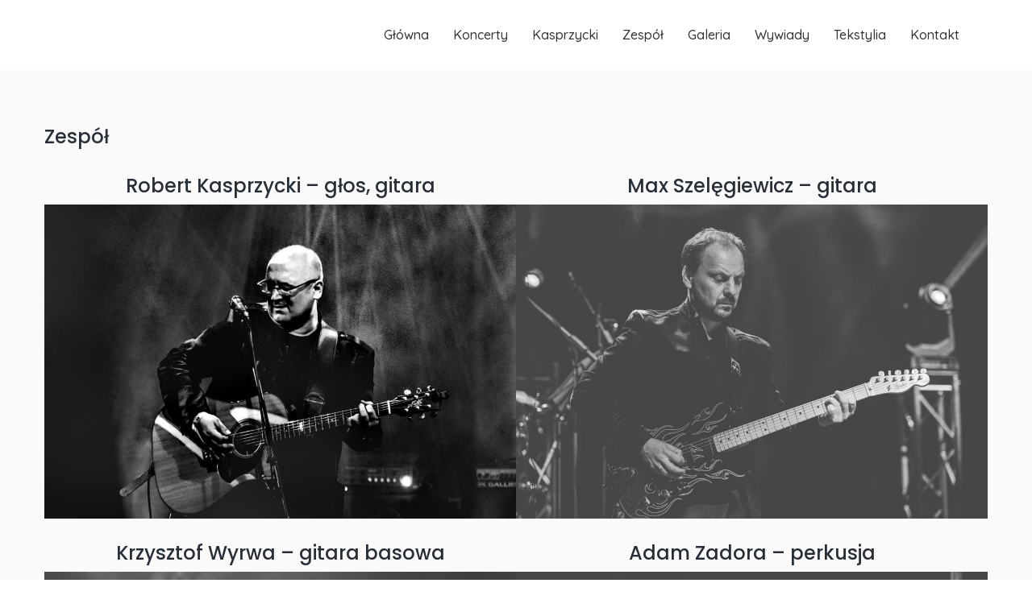

--- FILE ---
content_type: text/html; charset=UTF-8
request_url: https://kasprzycki.pl/zespol/
body_size: 11142
content:
<!doctype html>
<html lang="pl-PL" class="no-js">
<head>
    <meta charset="UTF-8">
    <meta name="viewport" content="width=device-width, initial-scale=1">
    <link rel="profile" href="http://gmpg.org/xfn/11">

    <title>Zespół &#8211; Robert Kasprzycki</title>
<meta name='robots' content='max-image-preview:large' />
<link rel='dns-prefetch' href='//maps.googleapis.com' />
<link rel='dns-prefetch' href='//fonts.googleapis.com' />
<link rel="alternate" type="application/rss+xml" title="Robert Kasprzycki &raquo; Kanał z wpisami" href="https://kasprzycki.pl/feed/" />
<link rel="alternate" type="application/rss+xml" title="Robert Kasprzycki &raquo; Kanał z komentarzami" href="https://kasprzycki.pl/comments/feed/" />
<script type="text/javascript">
/* <![CDATA[ */
window._wpemojiSettings = {"baseUrl":"https:\/\/s.w.org\/images\/core\/emoji\/15.0.3\/72x72\/","ext":".png","svgUrl":"https:\/\/s.w.org\/images\/core\/emoji\/15.0.3\/svg\/","svgExt":".svg","source":{"concatemoji":"https:\/\/kasprzycki.pl\/wp-includes\/js\/wp-emoji-release.min.js?ver=6.6.1"}};
/*! This file is auto-generated */
!function(i,n){var o,s,e;function c(e){try{var t={supportTests:e,timestamp:(new Date).valueOf()};sessionStorage.setItem(o,JSON.stringify(t))}catch(e){}}function p(e,t,n){e.clearRect(0,0,e.canvas.width,e.canvas.height),e.fillText(t,0,0);var t=new Uint32Array(e.getImageData(0,0,e.canvas.width,e.canvas.height).data),r=(e.clearRect(0,0,e.canvas.width,e.canvas.height),e.fillText(n,0,0),new Uint32Array(e.getImageData(0,0,e.canvas.width,e.canvas.height).data));return t.every(function(e,t){return e===r[t]})}function u(e,t,n){switch(t){case"flag":return n(e,"\ud83c\udff3\ufe0f\u200d\u26a7\ufe0f","\ud83c\udff3\ufe0f\u200b\u26a7\ufe0f")?!1:!n(e,"\ud83c\uddfa\ud83c\uddf3","\ud83c\uddfa\u200b\ud83c\uddf3")&&!n(e,"\ud83c\udff4\udb40\udc67\udb40\udc62\udb40\udc65\udb40\udc6e\udb40\udc67\udb40\udc7f","\ud83c\udff4\u200b\udb40\udc67\u200b\udb40\udc62\u200b\udb40\udc65\u200b\udb40\udc6e\u200b\udb40\udc67\u200b\udb40\udc7f");case"emoji":return!n(e,"\ud83d\udc26\u200d\u2b1b","\ud83d\udc26\u200b\u2b1b")}return!1}function f(e,t,n){var r="undefined"!=typeof WorkerGlobalScope&&self instanceof WorkerGlobalScope?new OffscreenCanvas(300,150):i.createElement("canvas"),a=r.getContext("2d",{willReadFrequently:!0}),o=(a.textBaseline="top",a.font="600 32px Arial",{});return e.forEach(function(e){o[e]=t(a,e,n)}),o}function t(e){var t=i.createElement("script");t.src=e,t.defer=!0,i.head.appendChild(t)}"undefined"!=typeof Promise&&(o="wpEmojiSettingsSupports",s=["flag","emoji"],n.supports={everything:!0,everythingExceptFlag:!0},e=new Promise(function(e){i.addEventListener("DOMContentLoaded",e,{once:!0})}),new Promise(function(t){var n=function(){try{var e=JSON.parse(sessionStorage.getItem(o));if("object"==typeof e&&"number"==typeof e.timestamp&&(new Date).valueOf()<e.timestamp+604800&&"object"==typeof e.supportTests)return e.supportTests}catch(e){}return null}();if(!n){if("undefined"!=typeof Worker&&"undefined"!=typeof OffscreenCanvas&&"undefined"!=typeof URL&&URL.createObjectURL&&"undefined"!=typeof Blob)try{var e="postMessage("+f.toString()+"("+[JSON.stringify(s),u.toString(),p.toString()].join(",")+"));",r=new Blob([e],{type:"text/javascript"}),a=new Worker(URL.createObjectURL(r),{name:"wpTestEmojiSupports"});return void(a.onmessage=function(e){c(n=e.data),a.terminate(),t(n)})}catch(e){}c(n=f(s,u,p))}t(n)}).then(function(e){for(var t in e)n.supports[t]=e[t],n.supports.everything=n.supports.everything&&n.supports[t],"flag"!==t&&(n.supports.everythingExceptFlag=n.supports.everythingExceptFlag&&n.supports[t]);n.supports.everythingExceptFlag=n.supports.everythingExceptFlag&&!n.supports.flag,n.DOMReady=!1,n.readyCallback=function(){n.DOMReady=!0}}).then(function(){return e}).then(function(){var e;n.supports.everything||(n.readyCallback(),(e=n.source||{}).concatemoji?t(e.concatemoji):e.wpemoji&&e.twemoji&&(t(e.twemoji),t(e.wpemoji)))}))}((window,document),window._wpemojiSettings);
/* ]]> */
</script>
<style id='wp-emoji-styles-inline-css' type='text/css'>

	img.wp-smiley, img.emoji {
		display: inline !important;
		border: none !important;
		box-shadow: none !important;
		height: 1em !important;
		width: 1em !important;
		margin: 0 0.07em !important;
		vertical-align: -0.1em !important;
		background: none !important;
		padding: 0 !important;
	}
</style>
<link rel='stylesheet' id='wp-block-library-css' href='https://kasprzycki.pl/wp-includes/css/dist/block-library/style.min.css?ver=6.6.1' type='text/css' media='all' />
<link rel='stylesheet' id='wpzoom-social-icons-block-style-css' href='https://kasprzycki.pl/wp-content/plugins/social-icons-widget-by-wpzoom/block/dist/style-wpzoom-social-icons.css?ver=4.2.18' type='text/css' media='all' />
<style id='classic-theme-styles-inline-css' type='text/css'>
/*! This file is auto-generated */
.wp-block-button__link{color:#fff;background-color:#32373c;border-radius:9999px;box-shadow:none;text-decoration:none;padding:calc(.667em + 2px) calc(1.333em + 2px);font-size:1.125em}.wp-block-file__button{background:#32373c;color:#fff;text-decoration:none}
</style>
<style id='global-styles-inline-css' type='text/css'>
:root{--wp--preset--aspect-ratio--square: 1;--wp--preset--aspect-ratio--4-3: 4/3;--wp--preset--aspect-ratio--3-4: 3/4;--wp--preset--aspect-ratio--3-2: 3/2;--wp--preset--aspect-ratio--2-3: 2/3;--wp--preset--aspect-ratio--16-9: 16/9;--wp--preset--aspect-ratio--9-16: 9/16;--wp--preset--color--black: #000000;--wp--preset--color--cyan-bluish-gray: #abb8c3;--wp--preset--color--white: #ffffff;--wp--preset--color--pale-pink: #f78da7;--wp--preset--color--vivid-red: #cf2e2e;--wp--preset--color--luminous-vivid-orange: #ff6900;--wp--preset--color--luminous-vivid-amber: #fcb900;--wp--preset--color--light-green-cyan: #7bdcb5;--wp--preset--color--vivid-green-cyan: #00d084;--wp--preset--color--pale-cyan-blue: #8ed1fc;--wp--preset--color--vivid-cyan-blue: #0693e3;--wp--preset--color--vivid-purple: #9b51e0;--wp--preset--gradient--vivid-cyan-blue-to-vivid-purple: linear-gradient(135deg,rgba(6,147,227,1) 0%,rgb(155,81,224) 100%);--wp--preset--gradient--light-green-cyan-to-vivid-green-cyan: linear-gradient(135deg,rgb(122,220,180) 0%,rgb(0,208,130) 100%);--wp--preset--gradient--luminous-vivid-amber-to-luminous-vivid-orange: linear-gradient(135deg,rgba(252,185,0,1) 0%,rgba(255,105,0,1) 100%);--wp--preset--gradient--luminous-vivid-orange-to-vivid-red: linear-gradient(135deg,rgba(255,105,0,1) 0%,rgb(207,46,46) 100%);--wp--preset--gradient--very-light-gray-to-cyan-bluish-gray: linear-gradient(135deg,rgb(238,238,238) 0%,rgb(169,184,195) 100%);--wp--preset--gradient--cool-to-warm-spectrum: linear-gradient(135deg,rgb(74,234,220) 0%,rgb(151,120,209) 20%,rgb(207,42,186) 40%,rgb(238,44,130) 60%,rgb(251,105,98) 80%,rgb(254,248,76) 100%);--wp--preset--gradient--blush-light-purple: linear-gradient(135deg,rgb(255,206,236) 0%,rgb(152,150,240) 100%);--wp--preset--gradient--blush-bordeaux: linear-gradient(135deg,rgb(254,205,165) 0%,rgb(254,45,45) 50%,rgb(107,0,62) 100%);--wp--preset--gradient--luminous-dusk: linear-gradient(135deg,rgb(255,203,112) 0%,rgb(199,81,192) 50%,rgb(65,88,208) 100%);--wp--preset--gradient--pale-ocean: linear-gradient(135deg,rgb(255,245,203) 0%,rgb(182,227,212) 50%,rgb(51,167,181) 100%);--wp--preset--gradient--electric-grass: linear-gradient(135deg,rgb(202,248,128) 0%,rgb(113,206,126) 100%);--wp--preset--gradient--midnight: linear-gradient(135deg,rgb(2,3,129) 0%,rgb(40,116,252) 100%);--wp--preset--font-size--small: 13px;--wp--preset--font-size--medium: 20px;--wp--preset--font-size--large: 36px;--wp--preset--font-size--x-large: 42px;--wp--preset--spacing--20: 0.44rem;--wp--preset--spacing--30: 0.67rem;--wp--preset--spacing--40: 1rem;--wp--preset--spacing--50: 1.5rem;--wp--preset--spacing--60: 2.25rem;--wp--preset--spacing--70: 3.38rem;--wp--preset--spacing--80: 5.06rem;--wp--preset--shadow--natural: 6px 6px 9px rgba(0, 0, 0, 0.2);--wp--preset--shadow--deep: 12px 12px 50px rgba(0, 0, 0, 0.4);--wp--preset--shadow--sharp: 6px 6px 0px rgba(0, 0, 0, 0.2);--wp--preset--shadow--outlined: 6px 6px 0px -3px rgba(255, 255, 255, 1), 6px 6px rgba(0, 0, 0, 1);--wp--preset--shadow--crisp: 6px 6px 0px rgba(0, 0, 0, 1);}:where(.is-layout-flex){gap: 0.5em;}:where(.is-layout-grid){gap: 0.5em;}body .is-layout-flex{display: flex;}.is-layout-flex{flex-wrap: wrap;align-items: center;}.is-layout-flex > :is(*, div){margin: 0;}body .is-layout-grid{display: grid;}.is-layout-grid > :is(*, div){margin: 0;}:where(.wp-block-columns.is-layout-flex){gap: 2em;}:where(.wp-block-columns.is-layout-grid){gap: 2em;}:where(.wp-block-post-template.is-layout-flex){gap: 1.25em;}:where(.wp-block-post-template.is-layout-grid){gap: 1.25em;}.has-black-color{color: var(--wp--preset--color--black) !important;}.has-cyan-bluish-gray-color{color: var(--wp--preset--color--cyan-bluish-gray) !important;}.has-white-color{color: var(--wp--preset--color--white) !important;}.has-pale-pink-color{color: var(--wp--preset--color--pale-pink) !important;}.has-vivid-red-color{color: var(--wp--preset--color--vivid-red) !important;}.has-luminous-vivid-orange-color{color: var(--wp--preset--color--luminous-vivid-orange) !important;}.has-luminous-vivid-amber-color{color: var(--wp--preset--color--luminous-vivid-amber) !important;}.has-light-green-cyan-color{color: var(--wp--preset--color--light-green-cyan) !important;}.has-vivid-green-cyan-color{color: var(--wp--preset--color--vivid-green-cyan) !important;}.has-pale-cyan-blue-color{color: var(--wp--preset--color--pale-cyan-blue) !important;}.has-vivid-cyan-blue-color{color: var(--wp--preset--color--vivid-cyan-blue) !important;}.has-vivid-purple-color{color: var(--wp--preset--color--vivid-purple) !important;}.has-black-background-color{background-color: var(--wp--preset--color--black) !important;}.has-cyan-bluish-gray-background-color{background-color: var(--wp--preset--color--cyan-bluish-gray) !important;}.has-white-background-color{background-color: var(--wp--preset--color--white) !important;}.has-pale-pink-background-color{background-color: var(--wp--preset--color--pale-pink) !important;}.has-vivid-red-background-color{background-color: var(--wp--preset--color--vivid-red) !important;}.has-luminous-vivid-orange-background-color{background-color: var(--wp--preset--color--luminous-vivid-orange) !important;}.has-luminous-vivid-amber-background-color{background-color: var(--wp--preset--color--luminous-vivid-amber) !important;}.has-light-green-cyan-background-color{background-color: var(--wp--preset--color--light-green-cyan) !important;}.has-vivid-green-cyan-background-color{background-color: var(--wp--preset--color--vivid-green-cyan) !important;}.has-pale-cyan-blue-background-color{background-color: var(--wp--preset--color--pale-cyan-blue) !important;}.has-vivid-cyan-blue-background-color{background-color: var(--wp--preset--color--vivid-cyan-blue) !important;}.has-vivid-purple-background-color{background-color: var(--wp--preset--color--vivid-purple) !important;}.has-black-border-color{border-color: var(--wp--preset--color--black) !important;}.has-cyan-bluish-gray-border-color{border-color: var(--wp--preset--color--cyan-bluish-gray) !important;}.has-white-border-color{border-color: var(--wp--preset--color--white) !important;}.has-pale-pink-border-color{border-color: var(--wp--preset--color--pale-pink) !important;}.has-vivid-red-border-color{border-color: var(--wp--preset--color--vivid-red) !important;}.has-luminous-vivid-orange-border-color{border-color: var(--wp--preset--color--luminous-vivid-orange) !important;}.has-luminous-vivid-amber-border-color{border-color: var(--wp--preset--color--luminous-vivid-amber) !important;}.has-light-green-cyan-border-color{border-color: var(--wp--preset--color--light-green-cyan) !important;}.has-vivid-green-cyan-border-color{border-color: var(--wp--preset--color--vivid-green-cyan) !important;}.has-pale-cyan-blue-border-color{border-color: var(--wp--preset--color--pale-cyan-blue) !important;}.has-vivid-cyan-blue-border-color{border-color: var(--wp--preset--color--vivid-cyan-blue) !important;}.has-vivid-purple-border-color{border-color: var(--wp--preset--color--vivid-purple) !important;}.has-vivid-cyan-blue-to-vivid-purple-gradient-background{background: var(--wp--preset--gradient--vivid-cyan-blue-to-vivid-purple) !important;}.has-light-green-cyan-to-vivid-green-cyan-gradient-background{background: var(--wp--preset--gradient--light-green-cyan-to-vivid-green-cyan) !important;}.has-luminous-vivid-amber-to-luminous-vivid-orange-gradient-background{background: var(--wp--preset--gradient--luminous-vivid-amber-to-luminous-vivid-orange) !important;}.has-luminous-vivid-orange-to-vivid-red-gradient-background{background: var(--wp--preset--gradient--luminous-vivid-orange-to-vivid-red) !important;}.has-very-light-gray-to-cyan-bluish-gray-gradient-background{background: var(--wp--preset--gradient--very-light-gray-to-cyan-bluish-gray) !important;}.has-cool-to-warm-spectrum-gradient-background{background: var(--wp--preset--gradient--cool-to-warm-spectrum) !important;}.has-blush-light-purple-gradient-background{background: var(--wp--preset--gradient--blush-light-purple) !important;}.has-blush-bordeaux-gradient-background{background: var(--wp--preset--gradient--blush-bordeaux) !important;}.has-luminous-dusk-gradient-background{background: var(--wp--preset--gradient--luminous-dusk) !important;}.has-pale-ocean-gradient-background{background: var(--wp--preset--gradient--pale-ocean) !important;}.has-electric-grass-gradient-background{background: var(--wp--preset--gradient--electric-grass) !important;}.has-midnight-gradient-background{background: var(--wp--preset--gradient--midnight) !important;}.has-small-font-size{font-size: var(--wp--preset--font-size--small) !important;}.has-medium-font-size{font-size: var(--wp--preset--font-size--medium) !important;}.has-large-font-size{font-size: var(--wp--preset--font-size--large) !important;}.has-x-large-font-size{font-size: var(--wp--preset--font-size--x-large) !important;}
:where(.wp-block-post-template.is-layout-flex){gap: 1.25em;}:where(.wp-block-post-template.is-layout-grid){gap: 1.25em;}
:where(.wp-block-columns.is-layout-flex){gap: 2em;}:where(.wp-block-columns.is-layout-grid){gap: 2em;}
:root :where(.wp-block-pullquote){font-size: 1.5em;line-height: 1.6;}
</style>
<link rel='stylesheet' id='contact-form-7-css' href='https://kasprzycki.pl/wp-content/plugins/contact-form-7/includes/css/styles.css?ver=5.7.6' type='text/css' media='all' />
<link rel='stylesheet' id='hasten-companion-css' href='https://kasprzycki.pl/wp-content/plugins/hasten-companion/public/css/hasten-companion-public.css?ver=1.0.0' type='text/css' media='all' />
<link rel='stylesheet' id='wpzoom-social-icons-socicon-css' href='https://kasprzycki.pl/wp-content/plugins/social-icons-widget-by-wpzoom/assets/css/wpzoom-socicon.css?ver=1717417297' type='text/css' media='all' />
<link rel='stylesheet' id='wpzoom-social-icons-genericons-css' href='https://kasprzycki.pl/wp-content/plugins/social-icons-widget-by-wpzoom/assets/css/genericons.css?ver=1717417297' type='text/css' media='all' />
<link rel='stylesheet' id='wpzoom-social-icons-academicons-css' href='https://kasprzycki.pl/wp-content/plugins/social-icons-widget-by-wpzoom/assets/css/academicons.min.css?ver=1717417297' type='text/css' media='all' />
<link rel='stylesheet' id='wpzoom-social-icons-font-awesome-3-css' href='https://kasprzycki.pl/wp-content/plugins/social-icons-widget-by-wpzoom/assets/css/font-awesome-3.min.css?ver=1717417297' type='text/css' media='all' />
<link rel='stylesheet' id='dashicons-css' href='https://kasprzycki.pl/wp-includes/css/dashicons.min.css?ver=6.6.1' type='text/css' media='all' />
<link rel='stylesheet' id='wpzoom-social-icons-styles-css' href='https://kasprzycki.pl/wp-content/plugins/social-icons-widget-by-wpzoom/assets/css/wpzoom-social-icons-styles.css?ver=1717417297' type='text/css' media='all' />
<link rel='stylesheet' id='hasten-lite-fonts-css' href='//fonts.googleapis.com/css?family=Poppins%3A300%2C400%2C500%2C600%2C700%7CQuicksand%3A400%2C500%7CPlayfair+Display%3A400%2C700%2C900' type='text/css' media='all' />
<link rel='stylesheet' id='hasten-lite-style-css' href='https://kasprzycki.pl/wp-content/themes/hasten-lite/style.css?ver=6.6.1' type='text/css' media='all' />
<link rel='stylesheet' id='hasten-lite-custom-style-css' href='https://kasprzycki.pl/wp-content/themes/hasten-lite/assets/css/hasten.css?ver=201802191031' type='text/css' media='all' />
<style id='hasten-lite-custom-style-inline-css' type='text/css'>
.cta-sec:before {background: #000000b5;}
		.testimonial-sec:before{background : rgba(255,255,255,0.21);}
			.blog-sec:before{background : #fafafa;}.portfolio-sec:before{background : #fafafa;}

                .scroll {
                    border: 2px solid rgba(0,0,0,0.7);
                    }
                    .slick-next, .slick-prev {
                      background: rgba(0,0,0,0.7);
                      }
                      .sticky:before {
                        color: rgba(0,0,0,0.7);}
                    a {
                      color: rgba(0,0,0,0.7);
                    }
                    article .read-more:hover, article .read-more:focus,article .read-more:hover:after,article .read-more:focus:after{
                      color: rgba(0,0,0,0.7);
                    }
                    article .read-more{
                      border: 2px solid rgba(0,0,0,0.7);
                    }
                    .btn-default, .comment-respond .comment-form input[type='submit'], .comments-area ol.comment-list .reply a, a.post-edit-link,div.wpcf7 input[type='submit'] ,.btn-default, .comment-respond .comment-form input[type='submit'], .comments-area ol.comment-list .reply a, a.post-edit-link, .modal-frame .modal-wrap .ajax_add_to_cart, .woocommerce-cart .woocommerce table.cart input.button, .woocommerce-cart .woocommerce .wc-proceed-to-checkout a.checkout-button, .woocommerce #review_form #respond .form-submit input, .woocommerce #respond input#submit, .woocommerce button.button, .woocommerce input.button, .woocommerce ul.products li.product .button, .woocommerce input.button.alt, .woocommerce-message a.button.wc-forward, a.button.wc-backward, .product-quick-view button.single_add_to_cart_button, .product-quick-view .woocommerce button.button.alt, .woocommerce button.single_add_to_cart_button, .woocommerce button.button.alt, .woocommerce .wishlist_table td.product-add-to-cart a, .sidenav p.woocommerce-mini-cart__buttons.buttons .button, div.wpcf7 input[type='submit'], button, input[type='submit']{
                      background: rgba(0,0,0,0.7);
                    }
                      .comment-respond .comment-form input[type='submit'] ,span.cat-links a:hover, span.tags-links a:hover,.post-navigation .nav-links a span, .post-navigation .nav-links a span,article .read-more{
                        background: rgba(0,0,0,0.7);
                        }
                      .pingback .comment-body a:hover, .pingback .comment-body a:focus {
                        color: rgba(0,0,0,0.7);
                        }
                    .pingback .comment-body a.comment-edit-link {
                      color: rgba(0,0,0,0.7);
                      }

                      .nav-links a:hover, .nav-links span:hover,.post-navigation .nav-previous .post-nav-content a,.post-navigation .nav-next .post-nav-content a,.related-posts .related-item .post-content-wrap .post-content h2 a:hover, .related-posts .related-item .post-content-wrap .post-content h2 a:focus,.post-navigation .nav-previous .post-nav-content a:hover,.post-navigation .nav-next .post-nav-content a:hover{
                        color: rgba(0,0,0,0.7);
                        }
                            .inner-banner-wrap ul.breadcrumb li a:hover, .inner-banner-wrap ul.breadcrumb li a:focus {
                              color: rgba(0,0,0,0.7);
                              }
                        header.entry-header h2.entry-title a:hover,a:hover, a:focus  {
                          color: rgba(0,0,0,0.7);
                          }
                        header.entry-header h1.entry-title a:hover,.portfolio-detail-wrap h5 a:hover,.our-team .post-title a:hover {
                          color: rgba(0,0,0,0.7);
                          }
                    #wp-calendar caption {
                      background-color: rgba(0,0,0,0.7);
                    }
                    .woocommerce-product-search .search-field:focus {
                        border: 2px solid rgba(0,0,0,0.7) !important;
                    }
                    a.post-edit-link ,.menu-close,.fullscreen-search .search,.simply-countdown > .simply-section,.subscription-form-wrapper .epm-submit-chimp,.navigation.pagination a.next.page-numbers,#secondary .widget_product_search input[type='submit'],.product-wrap .product-desc .add_to_cart_button,a.button.product_type_variable{
                      background: rgba(0,0,0,0.7);
                    }
                    .our-team .social_media_team{
                      background: rgba(0,0,0,0.7);
                      opacity: 0.9;
                    }
                    .subscription-form-wrapper .epm-submit-chimp,.woocommerce input.button, .woocommerce input.button.alt,.jetpack_subscription_widget #subscribe-submit input{
                      background: rgba(0,0,0,0.7) !important;
                    }
                        .post-password-form input[type='password']:focus,.jetpack_subscription_widget #subscribe-email input {
                          border: 2px solid rgba(0,0,0,0.7) !important;
                          }
                      .post-password-form input[type='submit'] {
                        background: rgba(0,0,0,0.7);
                         }
                      .tagcloud a:hover, .tagcloud a:focus,.product-wrap .product-top .product-icons a:hover,li.header-icon.header-cart.slide-nav span,.single-product.woocommerce div.product .woocommerce-tabs ul.tabs li.active a ,article .page-links a{
                        background: rgba(0,0,0,0.7);
                    }
                            #secondary .widget ul li a:hover {
                              color: rgba(0,0,0,0.7);
                              }
                        .search-form .search-field:focus {
                          border-color: rgba(0,0,0,0.7) !important;
                          }
                          .single-product.woocommerce div.product .woocommerce-tabs ul.tabs::before,.single-product.woocommerce div.product .woocommerce-tabs ul.tabs li.active {
                            border-bottom: 2px solid rgba(0,0,0,0.7);
                        }
                      .search-form .search-submit,.btn-default, .comment-respond .comment-form input[type='submit'], .comments-area ol.comment-list .reply a, a.post-edit-link, .modal-frame .modal-wrap .ajax_add_to_cart, .woocommerce-cart .woocommerce table.cart input.button, .woocommerce-cart .woocommerce .wc-proceed-to-checkout a.checkout-button, .woocommerce #review_form #respond .form-submit input, .woocommerce #respond input#submit, .woocommerce button.button, .woocommerce input.button, .woocommerce ul.products li.product .button, .woocommerce input.button.alt, .woocommerce-message a.button.wc-forward, a.button.wc-backward, .product-quick-view button.single_add_to_cart_button, .product-quick-view .woocommerce button.button.alt, .woocommerce button.single_add_to_cart_button, .woocommerce button.button.alt, .woocommerce .wishlist_table td.product-add-to-cart a, .sidenav p.woocommerce-mini-cart__buttons.buttons .button, div.wpcf7 input[type='submit'] {
                        background: rgba(0,0,0,0.7);
                        }
                      span.comments-link a {
                        color: rgba(0,0,0,0.7);
                        }
                    .quick-contact-wrap li .icon i {
                      color: rgba(0,0,0,0.7);
                      }
                    .sidr .hero-star i {
                      color: rgba(0,0,0,0.7); }
                    .sidr ul li span {
                      color: rgba(0,0,0,0.7);
                      }
                    .sidr .copyright a {
                      color: rgba(0,0,0,0.7);
                      }
                    .header-extended .nav-wrapper .navbar {
                      background: rgba(0,0,0,0.7);
                      border-radius: 0;
                      }
                        .header-extended .nav-wrapper .navbar ul.dropdown-menu li a:hover {
                            color: rgba(0,0,0,0.7) !important; }
                    .header-extended .nav-wrapper.stick-me.sticking {
                      background: rgba(0,0,0,0.7);
                      }
                    .header-social-wrap ul li a:hover {
                      color: rgba(0,0,0,0.7);
                      }
                        .navbar-transparent.nav-wrapper .navbar ul.dropdown-menu li a:hover {
                          color: rgba(0,0,0,0.7) !important;
                          }
                          .nav .open > a,.nav .open > a:hover,.nav .open > a:focus{
                              color: rgba(0,0,0,0.7) !important;
                          }
                      .navbar-transparent.nav-wrapper .navbar .nav li > a:hover {
                        color: rgba(0,0,0,0.7);
                        }
                              .nav-wrapper .navbar ul.dropdown-menu li a:hover {
                                color: rgba(0,0,0,0.7) !important;
                                }
                          .nav-wrapper .navbar .nav li > a:hover {
                            color: rgba(0,0,0,0.7);
                            }
                    .bottom-cta-sec {
                      background: rgba(0,0,0,0.7);
                      }
                    .velo-slides-nav i {
                      color: rgba(0,0,0,0.7);
                      }
                    .portfolio-style3 .pic:after {
                      background-color: rgba(0,0,0,0.7);
                    }
                    .element-item.box h3:hover {
                      color: rgba(0,0,0,0.7);
                      }
                      .counter-sec i {
                        color: rgba(0,0,0,0.7);
                        }
                        .callout-sec .callout-item.icon-left .callout-icon i {
                          color: rgba(0,0,0,0.7);
                          }
                    .callout-sec.style2 .serviceBox .service-icon {
                      background: rgba(0,0,0,0.7);
                    }
                    .callout-sec.style2 .serviceBox .service-icon:after {
                      border: 4px solid rgba(0,0,0,0.7);
                    }
                    .callout-sec.style4 .serviceBox .service-icon {
                      background: rgba(0,0,0,0.7);
                    }
                    .serviceBox a.read {
                      background: rgba(0,0,0,0.7);
                    }
                    .tabs-style-bar nav ul li a:hover,
                    .tabs-style-bar nav ul li a:focus {
                      color: rgba(0,0,0,0.7);
                      }
                    .tabs-style-bar nav ul li.tab-current a {
                      background: rgba(0,0,0,0.7);
                    }
                    .tabs-style-underline nav li a::after {
                      background: rgba(0,0,0,0.7);
                     }
                    .tabs-style-topline nav li.tab-current {
                      border-top-color: rgba(0,0,0,0.7);
                    }
                    .tabs-style-topline nav a:hover,
                    .tabs-style-topline nav a:focus {
                      color: rgba(0,0,0,0.7);
                      }

                    .tabs-style-topline nav li.tab-current a {
                      box-shadow: inset 0 3px 0 rgba(0,0,0,0.7);
                      color: rgba(0,0,0,0.7);
                      }
                    .tabs-style-iconfall nav a:hover,
                    .tabs-style-iconfall nav a:focus,
                    .tabs-style-iconfall nav li.tab-current a {
                      color: rgba(0,0,0,0.7);
                      }
                    .tabs-style-iconfall nav li::before {
                      background: rgba(0,0,0,0.7);
                     }
                    .tabs-style-linemove nav li:last-child::before {
                      background: rgba(0,0,0,0.7);
                    }
                    .tabs-style-linemove nav li.tab-current a {
                      color: rgba(0,0,0,0.7);
                    }
                    .tabs-style-line nav li.tab-current a {
                      box-shadow: inset 0 -2px rgba(0,0,0,0.7);
                      color: rgba(0,0,0,0.7); }
                    .tabs-style-circle nav li::before {
                      border: 1px solid rgba(0,0,0,0.7);
                    }
                    .tabs-style-circle nav li.tab-current a {
                      color: rgba(0,0,0,0.7);
                      }
                    .tabs-style-shape nav li a:hover span {
                      background-color: rgba(0,0,0,0.7);
                      }

                    .tabs-style-shape nav li a:hover svg {
                      fill: rgba(0,0,0,0.7);
                      }
                    .tabs-style-linebox nav a:hover,
                    .tabs-style-linebox nav a:focus {
                      color: rgba(0,0,0,0.7);
                      }
                    .tabs-style-linebox nav a:hover::after,
                    .tabs-style-linebox nav a:focus::after,
                    .tabs-style-linebox nav li.tab-current a::after {
                      background: rgba(0,0,0,0.7);
                      }
                    .tabs-style-flip nav a {
                      color: rgba(0,0,0,0.7);
                     }
                    .tabs-style-fillup nav ul li a {
                      border-right: 1px solid rgba(0,0,0,0.7);
                    }
                    .tabs-style-fillup nav ul li a::after {
                      border: 1px solid rgba(0,0,0,0.7);
                      background: rgba(0,0,0,0.7);
                    }
                    .tabs-style-tzoid nav ul li.tab-current a,
                    .tabs-style-tzoid nav ul li.tab-current a:hover {
                      color: rgba(0,0,0,0.7);
                      }
                    .tabs-style-tzoid nav ul li a::after {

                      background: rgba(0,0,0,0.7);
                    }
                    .tabs-style-circlefill {
                      border: 1px solid rgba(0,0,0,0.7);
                       }

                    .tabs-style-circlefill nav ul li {
                      border-right: 1px solid rgba(0,0,0,0.7);
                      }
                    .tabs-style-circlefill nav li::before {

                      border: 1px solid rgba(0,0,0,0.7);
                      background: rgba(0,0,0,0.7);
                    }
                    .tabs-style-circlefill .content-wrap {
                      border-top: 1px solid rgba(0,0,0,0.7);
                       }
                    .team-sec .box .box-content {
                      background: rgba(0,0,0,0.7);
                     }
                    .team-style2 {
                      background: rgba(0,0,0,0.7) !important;
                    }

                    .team-style2 .section-title {
                      background: rgba(0,0,0,0.7);
                      }
                    .team2-slider .our-team .team-prof span {
                      color: rgba(0,0,0,0.7);
                      }
                        .blog-wrap.style3 .blog-image .blog-date {
                          background: rgba(0,0,0,0.7);
                        }

                        .blog-wrap.style3 a:hover {
                          color: rgba(0,0,0,0.7);
                          }
                        .card .title a:hover {
                          color: rgba(0,0,0,0.7);
                          }

                      .cover-box .content .read {

                        background: rgba(0,0,0,0.7);
                    }
                    .blog-footer {
                      background: rgba(0,0,0,0.7);

                      }
                    .style2 .pricing__price {
                      color: rgba(0,0,0,0.7);
                    }
                    .style2 .pricing__action {
                      background: rgba(0,0,0,0.7);
                    }

                    .style2 .pricing__action:hover,
                    .style2 .pricing__action:focus {
                      color: rgba(0,0,0,0.7);
                    }
                    .input__field--nao:focus ~ .graphic--nao,
                    .input--filled .graphic--nao {
                      stroke: rgba(0,0,0,0.7);
                    }
                    .subscription-form-wrapper.style2 .form-wrapper button {

                      background: rgba(0,0,0,0.7);
                    }
                    
</style>
<link rel='stylesheet' id='wpgdprc-front-css-css' href='https://kasprzycki.pl/wp-content/plugins/wp-gdpr-compliance/Assets/css/front.css?ver=1706887395' type='text/css' media='all' />
<style id='wpgdprc-front-css-inline-css' type='text/css'>
:root{--wp-gdpr--bar--background-color: #000000;--wp-gdpr--bar--color: #ffffff;--wp-gdpr--button--background-color: #000000;--wp-gdpr--button--background-color--darken: #000000;--wp-gdpr--button--color: #ffffff;}
</style>
<link rel='preload' as='font'  id='wpzoom-social-icons-font-academicons-woff2-css' href='https://kasprzycki.pl/wp-content/plugins/social-icons-widget-by-wpzoom/assets/font/academicons.woff2?v=1.9.2'  type='font/woff2' crossorigin />
<link rel='preload' as='font'  id='wpzoom-social-icons-font-fontawesome-3-woff2-css' href='https://kasprzycki.pl/wp-content/plugins/social-icons-widget-by-wpzoom/assets/font/fontawesome-webfont.woff2?v=4.7.0'  type='font/woff2' crossorigin />
<link rel='preload' as='font'  id='wpzoom-social-icons-font-genericons-woff-css' href='https://kasprzycki.pl/wp-content/plugins/social-icons-widget-by-wpzoom/assets/font/Genericons.woff'  type='font/woff' crossorigin />
<link rel='preload' as='font'  id='wpzoom-social-icons-font-socicon-woff2-css' href='https://kasprzycki.pl/wp-content/plugins/social-icons-widget-by-wpzoom/assets/font/socicon.woff2?v=4.2.18'  type='font/woff2' crossorigin />
<script type="text/javascript" src="https://kasprzycki.pl/wp-includes/js/jquery/jquery.min.js?ver=3.7.1" id="jquery-core-js"></script>
<script type="text/javascript" src="https://kasprzycki.pl/wp-includes/js/jquery/jquery-migrate.min.js?ver=3.4.1" id="jquery-migrate-js"></script>
<script type="text/javascript" id="wpgdprc-front-js-js-extra">
/* <![CDATA[ */
var wpgdprcFront = {"ajaxUrl":"https:\/\/kasprzycki.pl\/wp-admin\/admin-ajax.php","ajaxNonce":"eb691cb8ac","ajaxArg":"security","pluginPrefix":"wpgdprc","blogId":"1","isMultiSite":"","locale":"pl_PL","showSignUpModal":"","showFormModal":"","cookieName":"wpgdprc-consent","consentVersion":"","path":"\/","prefix":"wpgdprc"};
/* ]]> */
</script>
<script type="text/javascript" src="https://kasprzycki.pl/wp-content/plugins/wp-gdpr-compliance/Assets/js/front.min.js?ver=1706887395" id="wpgdprc-front-js-js"></script>
<link rel="https://api.w.org/" href="https://kasprzycki.pl/wp-json/" /><link rel="alternate" title="JSON" type="application/json" href="https://kasprzycki.pl/wp-json/wp/v2/pages/20791" /><link rel="EditURI" type="application/rsd+xml" title="RSD" href="https://kasprzycki.pl/xmlrpc.php?rsd" />
<meta name="generator" content="WordPress 6.6.1" />
<link rel="canonical" href="https://kasprzycki.pl/zespol/" />
<link rel='shortlink' href='https://kasprzycki.pl/?p=20791' />
<link rel="alternate" title="oEmbed (JSON)" type="application/json+oembed" href="https://kasprzycki.pl/wp-json/oembed/1.0/embed?url=https%3A%2F%2Fkasprzycki.pl%2Fzespol%2F" />
<link rel="alternate" title="oEmbed (XML)" type="text/xml+oembed" href="https://kasprzycki.pl/wp-json/oembed/1.0/embed?url=https%3A%2F%2Fkasprzycki.pl%2Fzespol%2F&#038;format=xml" />
		<style type="text/css">
					.site-title,
			.site-description {
				position: absolute;
				clip: rect(1px, 1px, 1px, 1px);
			}
				</style>
				<style type="text/css" id="wp-custom-css">
			.hn-banner-wrapper .banner-text-wrap h2 {
    line-height: 79px;
}
.hn-banner-wrapper .banner-text-wrap {
    padding-top: 18%;
}
.our-team .pic {
    background-position: top center;
	    height: 300px;

}
.hn-banner-wrapper:before {
    background: rgba(0, 0, 0, 0.45);
}
.service-section.section {
    background-color: #fafafa;
}
.about-sec .about-slider .about-slider-item {
    height: 380px;
    background-size: cover;
    background-repeat: no-repeat;
    background-position: center;
    display: block;
    -webkit-transform-style: preserve-3d;
    transform-style: preserve-3d;
    outline: 0;
}
.testimonial-sec .section-title h2, .testimonial-sec .section-title p {
    color: #fff;
}
.testimonial-sec .testimonial-content .testimonial-slide h3{
	color: #fff;
}
.contact-wrapper {
    border-bottom: none !important;
}

.header-search .fa {
	display: none !important;
}

.inner-banner-wrap{
	display: none;
}




@media (max-width: 800px) {
  .container{
	padding-left: 6% !important;
	padding-right: 6%;
	}
}
		</style>
		</head>

<body class="page-template page-template-page-templates page-template-template-nosidebar page-template-page-templatestemplate-nosidebar-php page page-id-20791 woocommerce">

<div class="search-close">
  <i class="fa fa-close"></i>
</div>
<!-- Loader -->
<form autocomplete="off" id="searchform" method="get"><div class="fullscreen-search"><div class="search"><input type="search" name="s" id="searchbox" class="input-search input" placeholder="Enter Text to Search"></div></div></form>
<!-- Header -->
<header class="header">
            <div id="sidr" class="mobile-menu">
            <div class="menu-close">
                <i class="fa fa-close"></i>
            </div>
            <ul id="menu-menu" class=""><li id="menu-item-20741" class="menu-item menu-item-type-post_type menu-item-object-page menu-item-home menu-item-20741"><a title="Główna" href="https://kasprzycki.pl/">Główna</a></li>
<li id="menu-item-20798" class="menu-item menu-item-type-post_type menu-item-object-page menu-item-20798"><a title="Koncerty" href="https://kasprzycki.pl/aktualnosci/">Koncerty</a></li>
<li id="menu-item-20740" class="menu-item menu-item-type-post_type menu-item-object-page menu-item-20740"><a title="Kasprzycki" href="https://kasprzycki.pl/kasprzycki/">Kasprzycki</a></li>
<li id="menu-item-20793" class="menu-item menu-item-type-post_type menu-item-object-page current-menu-item page_item page-item-20791 current_page_item menu-item-20793 active"><a title="Zespół" href="https://kasprzycki.pl/zespol/">Zespół</a></li>
<li id="menu-item-20738" class="menu-item menu-item-type-post_type menu-item-object-page menu-item-20738"><a title="Galeria" href="https://kasprzycki.pl/galeria/">Galeria</a></li>
<li id="menu-item-20737" class="menu-item menu-item-type-post_type menu-item-object-page menu-item-20737"><a title="Wywiady" href="https://kasprzycki.pl/wywiady/">Wywiady</a></li>
<li id="menu-item-20736" class="menu-item menu-item-type-post_type menu-item-object-page menu-item-20736"><a title="Tekstylia" href="https://kasprzycki.pl/tekstylia/">Tekstylia</a></li>
<li id="menu-item-20735" class="menu-item menu-item-type-post_type menu-item-object-page menu-item-20735"><a title="Kontakt" href="https://kasprzycki.pl/kontakt/">Kontakt</a></li>
<li class="header-icon header-search"><i class="fa fa-search"></i></li></ul>        </div>
                    <div class="nav-wrapper">
                <div class="container">
                    <nav id="primary-nav" class="navbar navbar-default">
                        <!-- Brand and toggle get grouped for better mobile display -->
                        <div class="navbar-header">
                            <a id="simple-menu" class="ninja-btn menu-btn pull-right" href="#sidr"><span></span></a>
                                        <div class="logo">
                <a class="navbar-brand" href="https://kasprzycki.pl/">
                    <h3 class="site-title">Robert Kasprzycki</h3>

                    <p class="site-description">singer-songwriter muzyk poeta</p>
                </a>

            </div>
                                    </div>

                        <!-- Collect the nav links, forms, and other content for toggling -->
                        <div class="collapse navbar-collapse" id="navbar-collapse">
                            <ul id="menu-menu-1" class="nav navbar-nav navbar-right"><li class="menu-item menu-item-type-post_type menu-item-object-page menu-item-home menu-item-20741"><a title="Główna" href="https://kasprzycki.pl/">Główna</a></li>
<li class="menu-item menu-item-type-post_type menu-item-object-page menu-item-20798"><a title="Koncerty" href="https://kasprzycki.pl/aktualnosci/">Koncerty</a></li>
<li class="menu-item menu-item-type-post_type menu-item-object-page menu-item-20740"><a title="Kasprzycki" href="https://kasprzycki.pl/kasprzycki/">Kasprzycki</a></li>
<li class="menu-item menu-item-type-post_type menu-item-object-page current-menu-item page_item page-item-20791 current_page_item menu-item-20793 active"><a title="Zespół" href="https://kasprzycki.pl/zespol/">Zespół</a></li>
<li class="menu-item menu-item-type-post_type menu-item-object-page menu-item-20738"><a title="Galeria" href="https://kasprzycki.pl/galeria/">Galeria</a></li>
<li class="menu-item menu-item-type-post_type menu-item-object-page menu-item-20737"><a title="Wywiady" href="https://kasprzycki.pl/wywiady/">Wywiady</a></li>
<li class="menu-item menu-item-type-post_type menu-item-object-page menu-item-20736"><a title="Tekstylia" href="https://kasprzycki.pl/tekstylia/">Tekstylia</a></li>
<li class="menu-item menu-item-type-post_type menu-item-object-page menu-item-20735"><a title="Kontakt" href="https://kasprzycki.pl/kontakt/">Kontakt</a></li>
<li class="header-icon header-search"><i class="fa fa-search"></i></li></ul>                        </div>
                        <!-- End navbar-collapse -->
                    </nav>
                </div>
            </div>
        <!-- End of header banner -->

</header>
<!-- End of header -->

    <div class="section-content section">
        <div class="container">
            <div class="row">
                <main id="main" class="site-main" role="main">

                    <header class="entry-header">
                        <h1 class="entry-title">Zespół</h1>                    </header><!-- .entry-header -->
                    
<div class="wp-block-columns has-2-columns is-layout-flex wp-container-core-columns-is-layout-1 wp-block-columns-is-layout-flex">
<div class="wp-block-column is-layout-flow wp-block-column-is-layout-flow">
<h3 class="wp-block-heading has-text-align-center">Robert Kasprzycki &#8211; głos, gitara</h3>



<figure class="wp-block-image size-full"><a href="http://kasprzycki.pl/wp-content/uploads/2022/10/cropped-IMG_20210816_002624.jpg"><img fetchpriority="high" decoding="async" width="1000" height="667" src="http://kasprzycki.pl/wp-content/uploads/2024/09/cropped-IMG_20210816_002624-edited.jpg" alt="" class="wp-image-21527" srcset="https://kasprzycki.pl/wp-content/uploads/2024/09/cropped-IMG_20210816_002624-edited.jpg 1000w, https://kasprzycki.pl/wp-content/uploads/2024/09/cropped-IMG_20210816_002624-edited-300x200.jpg 300w, https://kasprzycki.pl/wp-content/uploads/2024/09/cropped-IMG_20210816_002624-edited-768x512.jpg 768w" sizes="(max-width: 1000px) 100vw, 1000px" /></a></figure>
</div>



<div class="wp-block-column is-layout-flow wp-block-column-is-layout-flow">
<h3 class="wp-block-heading has-text-align-center">Max Szelęgiewicz &#8211; gitara</h3>



<figure class="wp-block-image"><a href="http://kasprzycki.pl/wp-content/uploads/2019/08/IMG_9576-2-3-1024x682-1.jpg"><img decoding="async" width="1024" height="682" src="http://nowa.kasprzycki.pl/wp-content/uploads/2019/08/IMG_9576-2-3-1024x682-1-1024x682.jpg" alt="" class="wp-image-20888" srcset="https://kasprzycki.pl/wp-content/uploads/2019/08/IMG_9576-2-3-1024x682-1.jpg 1024w, https://kasprzycki.pl/wp-content/uploads/2019/08/IMG_9576-2-3-1024x682-1-300x200.jpg 300w, https://kasprzycki.pl/wp-content/uploads/2019/08/IMG_9576-2-3-1024x682-1-768x512.jpg 768w" sizes="(max-width: 1024px) 100vw, 1024px" /></a></figure>



<p class="has-text-align-center"></p>
</div>
</div>



<div class="wp-block-columns has-2-columns is-layout-flex wp-container-core-columns-is-layout-2 wp-block-columns-is-layout-flex">
<div class="wp-block-column is-layout-flow wp-block-column-is-layout-flow">
<h3 class="wp-block-heading has-text-align-center"> Krzysztof Wyrwa &#8211; gitara basowa </h3>



<figure class="wp-block-image"><a href="http://kasprzycki.pl/wp-content/uploads/2019/08/IMG_9851-21-1-1024x682-1.jpg"><img decoding="async" width="1024" height="682" src="http://nowa.kasprzycki.pl/wp-content/uploads/2019/08/IMG_9851-21-1-1024x682-1-1024x682.jpg" alt="" class="wp-image-20889" srcset="https://kasprzycki.pl/wp-content/uploads/2019/08/IMG_9851-21-1-1024x682-1.jpg 1024w, https://kasprzycki.pl/wp-content/uploads/2019/08/IMG_9851-21-1-1024x682-1-300x200.jpg 300w, https://kasprzycki.pl/wp-content/uploads/2019/08/IMG_9851-21-1-1024x682-1-768x512.jpg 768w" sizes="(max-width: 1024px) 100vw, 1024px" /></a></figure>
</div>



<div class="wp-block-column is-layout-flow wp-block-column-is-layout-flow">
<h3 class="wp-block-heading has-text-align-center">Adam Zadora &#8211; perkusja</h3>



<figure class="wp-block-image size-large"><a href="http://kasprzycki.pl/wp-content/uploads/2019/08/IMG_9342-3-1024x682-1.jpg"><img loading="lazy" decoding="async" width="1024" height="682" src="http://kasprzycki.pl/wp-content/uploads/2019/08/IMG_9342-3-1024x682-1-1024x682.jpg" alt="" class="wp-image-20887" srcset="https://kasprzycki.pl/wp-content/uploads/2019/08/IMG_9342-3-1024x682-1.jpg 1024w, https://kasprzycki.pl/wp-content/uploads/2019/08/IMG_9342-3-1024x682-1-300x200.jpg 300w, https://kasprzycki.pl/wp-content/uploads/2019/08/IMG_9342-3-1024x682-1-768x512.jpg 768w" sizes="(max-width: 1024px) 100vw, 1024px" /></a></figure>
</div>
</div>



<p></p>

                </main><!-- #main -->
            </div>
        </div>
    </div>
<!-- End of contact section -->



<!-- Footer -->
    <footer>
        
            <div class="prefooter">
                <div class="container">
                    <div class="row">
                        
                                                            <div class="col-md-4">
                                    <aside id="text-2" class="widget page-links widget_text"><h4 class="widget-title">Informacje dla dziennikarzy</h4>			<div class="textwidget"><p>Informacje dla dziennikarzy: <a style="color: white" href="http://www.kasprzycki.pl/prezpak.rar">POBIERZ</a></p>
<p><a style="color: white;">Email: </a><a style="color: #999;" href="mailto:manager@kasprzycki.pl">manager@kasprzycki.pl</a></p>
<p><a style="color: #999;" href="http://nowa.kasprzycki.pl/polityka-prywatnosci/">Polityka prywatności</a></p>
</div>
		</aside>                                </div>
                                
                                                            <div class="col-md-4 col-sm-6">
                                    <aside id="media_video-3" class="widget page-links widget_media_video"><h4 class="widget-title">&#8220;Myślę o Tobie często&#8221;</h4><div style="width:100%;" class="wp-video"><!--[if lt IE 9]><script>document.createElement('video');</script><![endif]-->
<video class="wp-video-shortcode" id="video-20791-1" preload="metadata" controls="controls"><source type="video/youtube" src="https://www.youtube.com/watch?v=Z2BxnOQlGuk&#038;_=1" /><a href="https://www.youtube.com/watch?v=Z2BxnOQlGuk">https://www.youtube.com/watch?v=Z2BxnOQlGuk</a></video></div></aside>                                </div>
                                                                                            <div class="col-md-4 col-sm-6">
                                    <aside id="zoom-social-icons-widget-2" class="widget page-links zoom-social-icons-widget"><h4 class="widget-title">Obserwuj mnie na:</h4>
		
<ul class="zoom-social-icons-list zoom-social-icons-list--with-canvas zoom-social-icons-list--round zoom-social-icons-list--no-labels">

		
				<li class="zoom-social_icons-list__item">
		<a class="zoom-social_icons-list__link" href="https://www.facebook.com/RobertKasprzyckiBand/" target="_blank" title="Facebook" >
									
						<span class="screen-reader-text">facebook</span>
			
						<span class="zoom-social_icons-list-span social-icon socicon socicon-facebook" data-hover-rule="background-color" data-hover-color="#3b5998" style="background-color : #3b5998; font-size: 22px; padding:8px" ></span>
			
					</a>
	</li>

	
				<li class="zoom-social_icons-list__item">
		<a class="zoom-social_icons-list__link" href="https://www.instagram.com/robert_kasprzycki_music/" target="_blank" title="Default Label" >
									
						<span class="screen-reader-text">instagram</span>
			
						<span class="zoom-social_icons-list-span social-icon socicon socicon-instagram" data-hover-rule="background-color" data-hover-color="#e4405f" style="background-color : #e4405f; font-size: 22px; padding:8px" ></span>
			
					</a>
	</li>

	
				<li class="zoom-social_icons-list__item">
		<a class="zoom-social_icons-list__link" href="https://open.spotify.com/artist/39u4iwcYjJZRxKHE1LDHP6" target="_blank" title="Default Label" >
									
						<span class="screen-reader-text">spotify</span>
			
						<span class="zoom-social_icons-list-span social-icon socicon socicon-spotify" data-hover-rule="background-color" data-hover-color="#7bb342" style="background-color : #7bb342; font-size: 22px; padding:8px" ></span>
			
					</a>
	</li>

	
				<li class="zoom-social_icons-list__item">
		<a class="zoom-social_icons-list__link" href="https://music.apple.com/lu/artist/robert-kasprzycki/80716273" target="_blank" title="Default Label" >
									
						<span class="screen-reader-text">apple</span>
			
						<span class="zoom-social_icons-list-span social-icon socicon socicon-apple" data-hover-rule="background-color" data-hover-color="#B9BFC1" style="background-color : #B9BFC1; font-size: 22px; padding:8px" ></span>
			
					</a>
	</li>

	
				<li class="zoom-social_icons-list__item">
		<a class="zoom-social_icons-list__link" href="https://tidal.com/browse/artist/3514055" target="_blank" title="Default Label" >
									
						<span class="screen-reader-text">tidal</span>
			
						<span class="zoom-social_icons-list-span social-icon socicon socicon-tidal" data-hover-rule="background-color" data-hover-color="#01FFFF" style="background-color : #01FFFF; font-size: 22px; padding:8px" ></span>
			
					</a>
	</li>

	
				<li class="zoom-social_icons-list__item">
		<a class="zoom-social_icons-list__link" href="https://www.deezer.com/en/artist/240823" target="_blank" title="Default Label" >
									
						<span class="screen-reader-text">deezer</span>
			
						<span class="zoom-social_icons-list-span social-icon socicon socicon-deezer" data-hover-rule="background-color" data-hover-color="#32323d" style="background-color : #32323d; font-size: 22px; padding:8px" ></span>
			
					</a>
	</li>

	
				<li class="zoom-social_icons-list__item">
		<a class="zoom-social_icons-list__link" href="https://www.youtube.com/user/RobertKasprzycki/" target="_blank" title="Default Label" >
									
						<span class="screen-reader-text">youtube</span>
			
						<span class="zoom-social_icons-list-span social-icon socicon socicon-youtube" data-hover-rule="background-color" data-hover-color="#e02a20" style="background-color : #e02a20; font-size: 22px; padding:8px" ></span>
			
					</a>
	</li>

	
</ul>

		</aside><aside id="text-3" class="widget page-links widget_text">			<div class="textwidget"><hr>
<p><a style="color: white">Realizacja: </a><a href="https://matezun.com/" target="_blank" rel="noopener" style="color: #999;">Matezun.com</a></p>
<p><a style="color: white;">COPYRIGHT &copy; 2019 &#8211; Robert Kasprzycki</a></p>
</div>
		</aside>                                </div>
                                                                            </div>
                </div>
            </div>

        
        <div class="botfooter">
            <div class="container">
                <div class="row">
                    <div class="col-md-12 txt-center">
                        <div class="copyright">
                            <p>Powered By WordPress |                                 <a target="_blank" rel="nofollow"
                                   href="https://www.pridethemes.com/product/hasten-free-wordpress-theme/">Hasten Lite</a>
                            </p>
                        </div>
                    </div>
                </div>
            </div>
        </div>
    </footer>
<link rel='stylesheet' id='mediaelement-css' href='https://kasprzycki.pl/wp-includes/js/mediaelement/mediaelementplayer-legacy.min.css?ver=4.2.17' type='text/css' media='all' />
<link rel='stylesheet' id='wp-mediaelement-css' href='https://kasprzycki.pl/wp-includes/js/mediaelement/wp-mediaelement.min.css?ver=6.6.1' type='text/css' media='all' />
<style id='core-block-supports-inline-css' type='text/css'>
.wp-container-core-columns-is-layout-1{flex-wrap:nowrap;}.wp-container-core-columns-is-layout-2{flex-wrap:nowrap;}
</style>
<script type="text/javascript" src="https://kasprzycki.pl/wp-content/plugins/contact-form-7/includes/swv/js/index.js?ver=5.7.6" id="swv-js"></script>
<script type="text/javascript" id="contact-form-7-js-extra">
/* <![CDATA[ */
var wpcf7 = {"api":{"root":"https:\/\/kasprzycki.pl\/wp-json\/","namespace":"contact-form-7\/v1"}};
/* ]]> */
</script>
<script type="text/javascript" src="https://kasprzycki.pl/wp-content/plugins/contact-form-7/includes/js/index.js?ver=5.7.6" id="contact-form-7-js"></script>
<script type="text/javascript" src="https://maps.googleapis.com/maps/api/js?key=AIzaSyAb7_7Fy51DFRCVbfDsy0YlbhzjGWMQNEQ&amp;sensor=false&amp;ver=6.6.1" id="hasten-companion-google-map-js-js"></script>
<script type="text/javascript" src="https://kasprzycki.pl/wp-content/plugins/hasten-companion/public/js/hasten-companion-public.js?ver=1.0.0" id="hasten-companion-public-js-js"></script>
<script type="text/javascript" src="https://kasprzycki.pl/wp-content/plugins/social-icons-widget-by-wpzoom/assets/js/social-icons-widget-frontend.js?ver=1717417297" id="zoom-social-icons-widget-frontend-js"></script>
<script type="text/javascript" src="https://kasprzycki.pl/wp-content/themes/hasten-lite/js/navigation.js?ver=20180120" id="hasten-lite-navigation-js"></script>
<script type="text/javascript" src="https://kasprzycki.pl/wp-content/themes/hasten-lite/js/skip-link-focus-fix.js?ver=20151215" id="hasten-lite-skip-link-focus-fix-js"></script>
<script type="text/javascript" src="https://kasprzycki.pl/wp-content/themes/hasten-lite/assets/js/bootstrap.min.js?ver=6.6.1" id="jquery-bootstrap-js"></script>
<script type="text/javascript" src="https://kasprzycki.pl/wp-content/themes/hasten-lite/assets/js/slick.min.js?ver=6.6.1" id="jquery-slick-js"></script>
<script type="text/javascript" src="https://kasprzycki.pl/wp-content/themes/hasten-lite/assets/js/jquery.countTo.js?ver=6.6.1" id="jquery-count-js"></script>
<script type="text/javascript" src="https://kasprzycki.pl/wp-content/themes/hasten-lite/assets/js/jarallax.js?ver=6.6.1" id="jquery-jarallax-js"></script>
<script type="text/javascript" src="https://kasprzycki.pl/wp-content/themes/hasten-lite/assets/js/pagescroll.js?ver=6.6.1" id="jquery-pagescroll-js"></script>
<script type="text/javascript" src="https://kasprzycki.pl/wp-content/themes/hasten-lite/assets/js/jquery.validate.min.js?ver=6.6.1" id="jquery-validate-js"></script>
<script type="text/javascript" src="https://kasprzycki.pl/wp-content/themes/hasten-lite/assets/js/tab.js?ver=6.6.1" id="jquery-tab-js"></script>
<script type="text/javascript" src="https://kasprzycki.pl/wp-content/themes/hasten-lite/assets/js/imagesloaded.pkgd.min.js?ver=6.6.1" id="jquery-imageloaded-js"></script>
<script type="text/javascript" src="https://kasprzycki.pl/wp-content/themes/hasten-lite/assets/js/codrops-hover.js?ver=6.6.1" id="jquery-codrops-js"></script>
<script type="text/javascript" src="https://kasprzycki.pl/wp-content/themes/hasten-lite/assets/js/titler.js?ver=6.6.1" id="jquery-tilter-js"></script>
<script type="text/javascript" src="https://kasprzycki.pl/wp-content/themes/hasten-lite/assets/js/anime.min.js?ver=6.6.1" id="jquery-anime-js"></script>
<script type="text/javascript" src="https://kasprzycki.pl/wp-content/themes/hasten-lite/assets/js/youtubepopup.js?ver=6.6.1" id="jquery-youtubepopup-js"></script>
<script type="text/javascript" src="https://kasprzycki.pl/wp-content/themes/hasten-lite/assets/js/sidr.js?ver=6.6.1" id="jquery-sidr-js"></script>
<script type="text/javascript" src="https://kasprzycki.pl/wp-content/themes/hasten-lite/assets/js/sticky-header.js?ver=6.6.1" id="jquery-sticky-header-js"></script>
<script type="text/javascript" src="https://kasprzycki.pl/wp-content/themes/hasten-lite/assets/js/jquery.magnific-popup.min.js?ver=6.6.1" id="jquery-magnific-js"></script>
<script type="text/javascript" src="https://kasprzycki.pl/wp-content/themes/hasten-lite/assets/js/jquery.fitvids.min.js?ver=6.6.1" id="jquery-fitvids-js"></script>
<script type="text/javascript" src="https://kasprzycki.pl/wp-content/themes/hasten-lite/assets/js/jquery.video.js?ver=6.6.1" id="jquery-video-js"></script>
<script type="text/javascript" src="https://kasprzycki.pl/wp-content/themes/hasten-lite/assets/js/aos.js?ver=6.6.1" id="jquery-aos-js"></script>
<script type="text/javascript" id="hasten-lite-app-js-extra">
/* <![CDATA[ */
var hasten_lite_ajax_function = {"ajaxurl":"https:\/\/kasprzycki.pl\/wp-admin\/admin-ajax.php"};
/* ]]> */
</script>
<script type="text/javascript" src="https://kasprzycki.pl/wp-content/themes/hasten-lite/assets/js/app.js?ver=20180122" id="hasten-lite-app-js"></script>
<script type="text/javascript" id="mediaelement-core-js-before">
/* <![CDATA[ */
var mejsL10n = {"language":"pl","strings":{"mejs.download-file":"Pobierz plik","mejs.install-flash":"Korzystasz z przegl\u0105darki, kt\u00f3ra nie ma w\u0142\u0105czonej lub zainstalowanej wtyczki Flash player. W\u0142\u0105cz wtyczk\u0119 Flash player lub pobierz najnowsz\u0105 wersj\u0119 z https:\/\/get.adobe.com\/flashplayer\/","mejs.fullscreen":"Tryb pe\u0142noekranowy","mejs.play":"Odtw\u00f3rz","mejs.pause":"Zatrzymaj","mejs.time-slider":"Slider Czasu","mejs.time-help-text":"U\u017cyj strza\u0142ek lewo\/prawo aby przesun\u0105\u0107 o sekund\u0119 do przodu lub do ty\u0142u, strza\u0142ek g\u00f3ra\/d\u00f3\u0142 aby przesun\u0105\u0107 o dziesi\u0119\u0107 sekund.","mejs.live-broadcast":"Transmisja na \u017cywo","mejs.volume-help-text":"U\u017cywaj strza\u0142ek do g\u00f3ry\/do do\u0142u aby zwi\u0119kszy\u0107 lub zmniejszy\u0107 g\u0142o\u015bno\u015b\u0107.","mejs.unmute":"W\u0142\u0105cz dzwi\u0119k","mejs.mute":"Wycisz","mejs.volume-slider":"Suwak g\u0142o\u015bno\u015bci","mejs.video-player":"Odtwarzacz video","mejs.audio-player":"Odtwarzacz plik\u00f3w d\u017awi\u0119kowych","mejs.captions-subtitles":"Napisy","mejs.captions-chapters":"Rozdzia\u0142y","mejs.none":"Brak","mejs.afrikaans":"afrykanerski","mejs.albanian":"Alba\u0144ski","mejs.arabic":"arabski","mejs.belarusian":"bia\u0142oruski","mejs.bulgarian":"bu\u0142garski","mejs.catalan":"katalo\u0144ski","mejs.chinese":"chi\u0144ski","mejs.chinese-simplified":"chi\u0144ski (uproszczony)","mejs.chinese-traditional":"chi\u0144ski (tradycyjny)","mejs.croatian":"chorwacki","mejs.czech":"czeski","mejs.danish":"du\u0144ski","mejs.dutch":"holenderski","mejs.english":"angielski","mejs.estonian":"esto\u0144ski","mejs.filipino":"filipi\u0144ski","mejs.finnish":"fi\u0144ski","mejs.french":"francuski","mejs.galician":"galicyjski","mejs.german":"niemiecki","mejs.greek":"grecki","mejs.haitian-creole":"Kreolski haita\u0144ski","mejs.hebrew":"hebrajski","mejs.hindi":"hinduski","mejs.hungarian":"w\u0119gierski","mejs.icelandic":"islandzki","mejs.indonesian":"indonezyjski","mejs.irish":"irlandzki","mejs.italian":"w\u0142oski","mejs.japanese":"japo\u0144ski","mejs.korean":"korea\u0144ski","mejs.latvian":"\u0142otewski","mejs.lithuanian":"litewski","mejs.macedonian":"macedo\u0144ski","mejs.malay":"malajski","mejs.maltese":"malta\u0144ski","mejs.norwegian":"norweski","mejs.persian":"perski","mejs.polish":"polski","mejs.portuguese":"portugalski","mejs.romanian":"rumu\u0144ski","mejs.russian":"rosyjski","mejs.serbian":"serbski","mejs.slovak":"s\u0142owacki","mejs.slovenian":"s\u0142owe\u0144ski","mejs.spanish":"hiszpa\u0144ski","mejs.swahili":"suahili","mejs.swedish":"szwedzki","mejs.tagalog":"tagalski","mejs.thai":"tajski","mejs.turkish":"turecki","mejs.ukrainian":"ukrai\u0144ski","mejs.vietnamese":"wietnamski","mejs.welsh":"walijski","mejs.yiddish":"jidysz"}};
/* ]]> */
</script>
<script type="text/javascript" src="https://kasprzycki.pl/wp-includes/js/mediaelement/mediaelement-and-player.min.js?ver=4.2.17" id="mediaelement-core-js"></script>
<script type="text/javascript" src="https://kasprzycki.pl/wp-includes/js/mediaelement/mediaelement-migrate.min.js?ver=6.6.1" id="mediaelement-migrate-js"></script>
<script type="text/javascript" id="mediaelement-js-extra">
/* <![CDATA[ */
var _wpmejsSettings = {"pluginPath":"\/wp-includes\/js\/mediaelement\/","classPrefix":"mejs-","stretching":"responsive","audioShortcodeLibrary":"mediaelement","videoShortcodeLibrary":"mediaelement"};
/* ]]> */
</script>
<script type="text/javascript" src="https://kasprzycki.pl/wp-includes/js/mediaelement/wp-mediaelement.min.js?ver=6.6.1" id="wp-mediaelement-js"></script>
<script type="text/javascript" src="https://kasprzycki.pl/wp-includes/js/mediaelement/renderers/vimeo.min.js?ver=4.2.17" id="mediaelement-vimeo-js"></script>
</body>
</html>




--- FILE ---
content_type: text/css
request_url: https://kasprzycki.pl/wp-content/themes/hasten-lite/style.css?ver=6.6.1
body_size: 618
content:
@charset "UTF-8";
/*
Theme Name: Hasten Lite
Theme URI: https://www.pridethemes.com/product/hasten-premium-wordpress-theme/
Author: Pride Themes
Author URI: https://pridethemes.com/
Description: Hasten Lite is a powerful multipurpose WordPress theme that has been masterfully crafted with painstaking attention to detail. Hasten Lite is perfect for web agency business, online business, personal sites like portfolio, blogs, freelancers, travels sites e.t.c.Hasten Lite is fully compatible with Elementor Page Builder.The theme is fully responsive, WPML ready, Retina ready, SEO friendly.Documentation: https://www.pridethemes.com/hasten-lite-documentation/    Demos: http://demo.axelthemes.com/hasten-demos/

Version: 1.5.0
License: GNU General Public License v3 or later
License URI: http://www.gnu.org/licenses/gpl-3.0.html
Text Domain: hasten-lite
Tags: one-column, two-columns, right-sidebar, grid-layout, footer-widgets, flexible-header, custom-background, custom-colors, custom-header, custom-menu, left-sidebar, custom-logo, editor-style, featured-images, full-width-template,  microformats, post-formats, sticky-post, theme-options, threaded-comments, translation-ready

This theme, like WordPress, is licensed under the GPL.
Use it to make something cool, have fun, and share what you've learned with others.

Hasten Lite is based on Underscores http://underscores.me/, (C) 2012-2016 Automattic, Inc.
Underscores is distributed under the terms of the GNU GPL v3 or later.

Normalizing styles have been helped along thanks to the fine work of
Nicolas Gallagher and Jonathan Neal http://necolas.github.io/normalize.css/
*/


--- FILE ---
content_type: application/javascript
request_url: https://kasprzycki.pl/wp-content/themes/hasten-lite/assets/js/pagescroll.js?ver=6.6.1
body_size: 3875
content:
(function(d, h, l, e) {
    var c = "mPageScroll2id",
        i = "mPS2id",
        t = ".m_PageScroll2id,a[rel~='m_PageScroll2id'],.page-scroll-to-id,a[rel~='page-scroll-to-id']",
        j = {
            scrollSpeed: 1300,
            autoScrollSpeed: true,
            scrollEasing: "easeInOutExpo",
            scrollingEasing: "easeInOutCirc",
            pageEndSmoothScroll: true,
            layout: "vertical",
            offset: 0,
            highlightSelector: false,
            clickedClass: i + "-clicked",
            targetClass: i + "-target",
            highlightClass: i + "-highlight",
            forceSingleHighlight: false,
            clickEvents: true,
            onStart: function() {},
            onComplete: function() {},
            defaultSelector: false
        },
        p, b, g, a, q, f, n, o, m, r, s = {
            init: function(u) {
                var u = d.extend(true, {}, j, u);
                d(l).data(i, u);
                b = d(l).data(i);
                p = (!p) ? this.selector : p + "," + this.selector;
                if (b.defaultSelector) {
                    if (typeof d(p) !== "object" || d(p).length === 0) {
                        p = t
                    }
                }
                if (b.clickEvents) {
                    d(l).undelegate("." + i).delegate(p, "click." + i, function(x) {
                        var w = d(this),
                            v = w.attr("href"),
                            y = w.prop("href");
                        if (v && v.indexOf("#/") !== -1) {
                            return
                        }
                        k._reset.call(null);
                        r = w.data("ps2id-offset") || 0;
                        if (k._isValid.call(null, v, y) && k._findTarget.call(null, v)) {
                            x.preventDefault();
                            a = "selector";
                            q = w;
                            k._setClasses.call(null, true);
                            k._scrollTo.call(null)
                        }
                    })
                }
                d(h).unbind("." + i).bind("scroll." + i + " resize." + i, function() {
                    var v = d("._" + i + "-t");
                    v.each(function() {
                        var w = d(this),
                            y = w.attr("id"),
                            x = k._findHighlight.call(null, y);
                        k._setClasses.call(null, false, w, x)
                    })
                });
                g = true;
                k._setup.call(null)
            },
            scrollTo: function(w, u) {
                if (w && typeof w !== "undefined") {
                    k._isInit.call(null);
                    var v = {
                            layout: b.layout,
                            offset: b.offset,
                            clicked: false
                        },
                        u = d.extend(true, {}, v, u);
                    k._reset.call(null);
                    o = u.layout;
                    m = u.offset;
                    w = (w.indexOf("#") !== -1) ? w : "#" + w;
                    if (k._isValid.call(null, w) && k._findTarget.call(null, w)) {
                        a = "scrollTo";
                        q = u.clicked;
                        if (q) {
                            k._setClasses.call(null, true)
                        }
                        k._scrollTo.call(null)
                    }
                }
            },
            destroy: function() {
                d(h).unbind("." + i);
                d(l).undelegate("." + i).removeData(i);
                d("." + b.clickedClass).removeClass(b.clickedClass);
                d("." + b.targetClass).removeClass(b.targetClass);
                d("." + b.highlightClass).removeClass(b.highlightClass);
                d("._" + i + "-t").removeData(i).removeClass("_" + i + "-t");
                d("._" + i + "-h").removeClass("_" + i + "-h")
            }
        },
        k = {
            _isValid: function(u, x) {
                if (!u) {
                    return
                }
                x = (!x) ? u : x;
                var w = (x.indexOf("#/") !== -1) ? x.split("#/")[0] : x.split("#")[0],
                    v = h.location.toString().split("#")[0];
                return u !== "#" && u.indexOf("#") !== -1 && (w === "" || w === v)
            },
            _setup: function() {
                var v = (b.highlightSelector && b.highlightSelector !== "") ? b.highlightSelector : p,
                    u = 1;
                return d(v).each(function() {
                    var z = d(this),
                        w = z.attr("href"),
                        B = z.prop("href");
                    if (k._isValid.call(null, w, B)) {
                        var A = (w.indexOf("#/") !== -1) ? w.split("#/")[1] : w.split("#")[1],
                            x = d("#" + A);
                        if (x.length > 0) {
                            if (!x.hasClass("_" + i + "-t")) {
                                x.addClass("_" + i + "-t").data(i, {
                                    i: u
                                })
                            }
                            if (!z.hasClass("_" + i + "-h")) {
                                z.addClass("_" + i + "-h")
                            }
                            var y = k._findHighlight.call(null, A);
                            k._setClasses.call(null, false, x, y);
                            u++
                        }
                    }
                })
            },
            _findTarget: function(w) {
                var v = (w.indexOf("#/") !== -1) ? w.split("#/")[1] : w.split("#")[1],
                    u = d("#" + v);
                if (u.length < 1 || u.css("position") === "fixed") {
                    if (v === "top") {
                        u = d("body")
                    } else {
                        return
                    }
                }
                f = u;
                if (!o) {
                    o = b.layout
                }
                m = k._setOffset.call(null);
                n = [(u.offset().top - m[0]).toString(), (u.offset().left - m[1]).toString()];
                n[0] = (n[0] < 0) ? 0 : n[0];
                n[1] = (n[1] < 0) ? 0 : n[1];
                return n
            },
            _setOffset: function() {
                if (!m) {
                    m = (b.offset) ? b.offset : 0
                }
                if (r) {
                    m = r
                }
                var w, v, z, u;
                switch (typeof m) {
                    case "object":
                    case "string":
                        w = [(m.y) ? m.y : m, (m.x) ? m.x : m];
                        v = [(w[0] instanceof jQuery) ? w[0] : d(w[0]), (w[1] instanceof jQuery) ? w[1] : d(w[1])];
                        if (v[0].length > 0) {
                            z = v[0].height();
                            if (v[0].css("position") === "fixed") {
                                z += v[0][0].offsetTop
                            }
                        } else {
                            if (!isNaN(parseFloat(w[0])) && isFinite(w[0])) {
                                z = parseInt(w[0])
                            } else {
                                z = 0
                            }
                        }
                        if (v[1].length > 0) {
                            u = v[1].width();
                            if (v[1].css("position") === "fixed") {
                                u += v[1][0].offsetLeft
                            }
                        } else {
                            if (!isNaN(parseFloat(w[1])) && isFinite(w[1])) {
                                u = parseInt(w[1])
                            } else {
                                u = 0
                            }
                        }
                        break;
                    case "function":
                        w = m.call(null);
                        if (w instanceof Array) {
                            z = w[0];
                            u = w[1]
                        } else {
                            z = u = w
                        }
                        break;
                    default:
                        z = u = parseInt(m)
                }
                return [z, u]
            },
            _findHighlight: function(z) {
                var y = h.location.toString().split("#")[0],
                    v = d("._" + i + "-h[href='#" + z + "']"),
                    w = d("._" + i + "-h[href='" + y + "#" + z + "']"),
                    u = d("._" + i + "-h[href='#/" + z + "']"),
                    x = d("._" + i + "-h[href='" + y + "#/" + z + "']");
                v = (v.length > 0) ? v : w;
                u = (u.length > 0) ? u : x;
                return (u.length > 0) ? u : v
            },
            _setClasses: function(z, v, w) {
                var y = b.clickedClass,
                    u = b.targetClass,
                    x = b.highlightClass;
                if (z && y && y !== "") {
                    d("." + y).removeClass(y);
                    q.addClass(y)
                } else {
                    if (v && u && u !== "" && w && x && x !== "") {
                        if (k._currentTarget.call(null, v)) {
                            if (b.forceSingleHighlight) {
                                d("." + x).removeClass(x)
                            }
                            v.addClass(u);
                            w.addClass(x)
                        } else {
                            v.removeClass(u);
                            w.removeClass(x)
                        }
                    }
                }
            },
            _currentTarget: function(H) {
                var K = b["target_" + H.data(i).i],
                    w = H[0].getBoundingClientRect();
                if (typeof K !== "undefined") {
                    var F = H.offset().top,
                        G = H.offset().left,
                        L = (K.from) ? K.from + F : F,
                        z = (K.to) ? K.to + F : F,
                        I = (K.fromX) ? K.fromX + G : G,
                        v = (K.toX) ? K.toX + G : G;
                    return (w.top >= z && w.top <= L && w.left >= v && w.left <= I)
                } else {
                    var D = d(h).height(),
                        O = d(h).width(),
                        C = H.height(),
                        N = H.width(),
                        B = 1 + (C / D),
                        J = B,
                        E = (C < D) ? B * (D / C) : B,
                        u = 1 + (N / O),
                        A = u,
                        M = (N < O) ? u * (O / N) : u;
                    return (w.top <= D / J && w.bottom >= D / E && w.left <= O / A && w.right >= O / M)
                }
            },
            _scrollTo: function() {
                b.scrollSpeed = parseInt(b.scrollSpeed);
                n = (b.pageEndSmoothScroll) ? k._pageEndSmoothScroll.call(null) : n;
                var v = d("html,body"),
                    x = (b.autoScrollSpeed) ? k._autoScrollSpeed.call(null) : b.scrollSpeed,
                    z = (v.is(":animated")) ? b.scrollingEasing : b.scrollEasing,
                    w = d(h).scrollTop(),
                    u = d(h).scrollLeft();
                switch (o) {
                    case "horizontal":
                        if (u != n[1]) {
                            k._callbacks.call(null, "onStart");
                            v.stop().animate({
                                scrollLeft: n[1]
                            }, x, z).promise().then(function() {
                                k._callbacks.call(null, "onComplete")
                            })
                        }
                        break;
                    case "auto":
                        if (w != n[0] || u != n[1]) {
                            k._callbacks.call(null, "onStart");
                            if (navigator.userAgent.match(/(iPod|iPhone|iPad|Android)/)) {
                                var y;
                                v.stop().animate({
                                    pageYOffset: n[0],
                                    pageXOffset: n[1]
                                }, {
                                    duration: x,
                                    easing: z,
                                    step: function(A, B) {
                                        if (B.prop == "pageXOffset") {
                                            y = A
                                        } else {
                                            if (B.prop == "pageYOffset") {
                                                h.scrollTo(y, A)
                                            }
                                        }
                                    }
                                }).promise().then(function() {
                                    k._callbacks.call(null, "onComplete")
                                })
                            } else {
                                v.stop().animate({
                                    scrollTop: n[0],
                                    scrollLeft: n[1]
                                }, x, z).promise().then(function() {
                                    k._callbacks.call(null, "onComplete")
                                })
                            }
                        }
                        break;
                    default:
                        if (w != n[0]) {
                            k._callbacks.call(null, "onStart");
                            v.stop().animate({
                                scrollTop: n[0]
                            }, x, z).promise().then(function() {
                                k._callbacks.call(null, "onComplete")
                            })
                        }
                }
            },
            _pageEndSmoothScroll: function() {
                var u = d(l).height(),
                    x = d(l).width(),
                    w = d(h).height(),
                    v = d(h).width();
                return [((u - n[0]) < w) ? u - w : n[0], ((x - n[1]) < v) ? x - v : n[1]]
            },
            _autoScrollSpeed: function() {
                var w = d(h).scrollTop(),
                    v = d(h).scrollLeft(),
                    x = d(l).height(),
                    u = d(l).width(),
                    y = [b.scrollSpeed + ((b.scrollSpeed * (Math.floor((Math.abs(n[0] - w) / x) * 100))) / 100), b.scrollSpeed + ((b.scrollSpeed * (Math.floor((Math.abs(n[1] - v) / u) * 100))) / 100)];
                return Math.max.apply(Math, y)
            },
            _callbacks: function(u) {
                if (!b) {
                    return
                }
                this[i] = {
                    trigger: a,
                    clicked: q,
                    target: f,
                    scrollTo: {
                        y: n[0],
                        x: n[1]
                    }
                };
                switch (u) {
                    case "onStart":
                        b.onStart.call(null, this[i]);
                        break;
                    case "onComplete":
                        b.onComplete.call(null, this[i]);
                        break
                }
            },
            _reset: function() {
                o = m = r = false
            },
            _isInit: function() {
                if (!g) {
                    s.init.apply(this)
                }
            },
            _easing: function() {
                d.easing.easeInQuad = d.easing.easeInQuad || function(v, w, u, z, y) {
                    return z * (w /= y) * w + u
                };
                d.easing.easeOutQuad = d.easing.easeOutQuad || function(v, w, u, z, y) {
                    return -z * (w /= y) * (w - 2) + u
                };
                d.easing.easeInOutQuad = d.easing.easeInOutQuad || function(v, w, u, z, y) {
                    if ((w /= y / 2) < 1) {
                        return z / 2 * w * w + u
                    }
                    return -z / 2 * ((--w) * (w - 2) - 1) + u
                };
                d.easing.easeInCubic = d.easing.easeInCubic || function(v, w, u, z, y) {
                    return z * (w /= y) * w * w + u
                };
                d.easing.easeOutCubic = d.easing.easeOutCubic || function(v, w, u, z, y) {
                    return z * ((w = w / y - 1) * w * w + 1) + u
                };
                d.easing.easeInOutCubic = d.easing.easeInOutCubic || function(v, w, u, z, y) {
                    if ((w /= y / 2) < 1) {
                        return z / 2 * w * w * w + u
                    }
                    return z / 2 * ((w -= 2) * w * w + 2) + u
                };
                d.easing.easeInQuart = d.easing.easeInQuart || function(v, w, u, z, y) {
                    return z * (w /= y) * w * w * w + u
                };
                d.easing.easeOutQuart = d.easing.easeOutQuart || function(v, w, u, z, y) {
                    return -z * ((w = w / y - 1) * w * w * w - 1) + u
                };
                d.easing.easeInOutQuart = d.easing.easeInOutQuart || function(v, w, u, z, y) {
                    if ((w /= y / 2) < 1) {
                        return z / 2 * w * w * w * w + u
                    }
                    return -z / 2 * ((w -= 2) * w * w * w - 2) + u
                };
                d.easing.easeInQuint = d.easing.easeInQuint || function(v, w, u, z, y) {
                    return z * (w /= y) * w * w * w * w + u
                };
                d.easing.easeOutQuint = d.easing.easeOutQuint || function(v, w, u, z, y) {
                    return z * ((w = w / y - 1) * w * w * w * w + 1) + u
                };
                d.easing.easeInOutQuint = d.easing.easeInOutQuint || function(v, w, u, z, y) {
                    if ((w /= y / 2) < 1) {
                        return z / 2 * w * w * w * w * w + u
                    }
                    return z / 2 * ((w -= 2) * w * w * w * w + 2) + u
                };
                d.easing.easeInExpo = d.easing.easeInExpo || function(v, w, u, z, y) {
                    return (w == 0) ? u : z * Math.pow(2, 10 * (w / y - 1)) + u
                };
                d.easing.easeOutExpo = d.easing.easeOutExpo || function(v, w, u, z, y) {
                    return (w == y) ? u + z : z * (-Math.pow(2, -10 * w / y) + 1) + u
                };
                d.easing.easeInOutExpo = d.easing.easeInOutExpo || function(v, w, u, z, y) {
                    if (w == 0) {
                        return u
                    }
                    if (w == y) {
                        return u + z
                    }
                    if ((w /= y / 2) < 1) {
                        return z / 2 * Math.pow(2, 10 * (w - 1)) + u
                    }
                    return z / 2 * (-Math.pow(2, -10 * --w) + 2) + u
                };
                d.easing.easeInSine = d.easing.easeInSine || function(v, w, u, z, y) {
                    return -z * Math.cos(w / y * (Math.PI / 2)) + z + u
                };
                d.easing.easeOutSine = d.easing.easeOutSine || function(v, w, u, z, y) {
                    return z * Math.sin(w / y * (Math.PI / 2)) + u
                };
                d.easing.easeInOutSine = d.easing.easeInOutSine || function(v, w, u, z, y) {
                    return -z / 2 * (Math.cos(Math.PI * w / y) - 1) + u
                };
                d.easing.easeInCirc = d.easing.easeInCirc || function(v, w, u, z, y) {
                    return -z * (Math.sqrt(1 - (w /= y) * w) - 1) + u
                };
                d.easing.easeOutCirc = d.easing.easeOutCirc || function(v, w, u, z, y) {
                    return z * Math.sqrt(1 - (w = w / y - 1) * w) + u
                };
                d.easing.easeInOutCirc = d.easing.easeInOutCirc || function(v, w, u, z, y) {
                    if ((w /= y / 2) < 1) {
                        return -z / 2 * (Math.sqrt(1 - w * w) - 1) + u
                    }
                    return z / 2 * (Math.sqrt(1 - (w -= 2) * w) + 1) + u
                };
                d.easing.easeInElastic = d.easing.easeInElastic || function(v, y, u, C, B) {
                    var z = 1.70158;
                    var A = 0;
                    var w = C;
                    if (y == 0) {
                        return u
                    }
                    if ((y /= B) == 1) {
                        return u + C
                    }
                    if (!A) {
                        A = B * 0.3
                    }
                    if (w < Math.abs(C)) {
                        w = C;
                        var z = A / 4
                    } else {
                        var z = A / (2 * Math.PI) * Math.asin(C / w)
                    }
                    return -(w * Math.pow(2, 10 * (y -= 1)) * Math.sin((y * B - z) * (2 * Math.PI) / A)) + u
                };
                d.easing.easeOutElastic = d.easing.easeOutElastic || function(v, y, u, C, B) {
                    var z = 1.70158;
                    var A = 0;
                    var w = C;
                    if (y == 0) {
                        return u
                    }
                    if ((y /= B) == 1) {
                        return u + C
                    }
                    if (!A) {
                        A = B * 0.3
                    }
                    if (w < Math.abs(C)) {
                        w = C;
                        var z = A / 4
                    } else {
                        var z = A / (2 * Math.PI) * Math.asin(C / w)
                    }
                    return w * Math.pow(2, -10 * y) * Math.sin((y * B - z) * (2 * Math.PI) / A) + C + u
                };
                d.easing.easeInOutElastic = d.easing.easeInOutElastic || function(v, y, u, C, B) {
                    var z = 1.70158;
                    var A = 0;
                    var w = C;
                    if (y == 0) {
                        return u
                    }
                    if ((y /= B / 2) == 2) {
                        return u + C
                    }
                    if (!A) {
                        A = B * (0.3 * 1.5)
                    }
                    if (w < Math.abs(C)) {
                        w = C;
                        var z = A / 4
                    } else {
                        var z = A / (2 * Math.PI) * Math.asin(C / w)
                    }
                    if (y < 1) {
                        return -0.5 * (w * Math.pow(2, 10 * (y -= 1)) * Math.sin((y * B - z) * (2 * Math.PI) / A)) + u
                    }
                    return w * Math.pow(2, -10 * (y -= 1)) * Math.sin((y * B - z) * (2 * Math.PI) / A) * 0.5 + C + u
                };
                d.easing.easeInBack = d.easing.easeInBack || function(v, w, u, A, z, y) {
                    if (y == e) {
                        y = 1.70158
                    }
                    return A * (w /= z) * w * ((y + 1) * w - y) + u
                };
                d.easing.easeOutBack = d.easing.easeOutBack || function(v, w, u, A, z, y) {
                    if (y == e) {
                        y = 1.70158
                    }
                    return A * ((w = w / z - 1) * w * ((y + 1) * w + y) + 1) + u
                };
                d.easing.easeInOutBack = d.easing.easeInOutBack || function(v, w, u, A, z, y) {
                    if (y == e) {
                        y = 1.70158
                    }
                    if ((w /= z / 2) < 1) {
                        return A / 2 * (w * w * (((y *= (1.525)) + 1) * w - y)) + u
                    }
                    return A / 2 * ((w -= 2) * w * (((y *= (1.525)) + 1) * w + y) + 2) + u
                };
                d.easing.easeInBounce = d.easing.easeInBounce || function(v, w, u, z, y) {
                    return z - d.easing.easeOutBounce(v, y - w, 0, z, y) + u
                };
                d.easing.easeOutBounce = d.easing.easeOutBounce || function(v, w, u, z, y) {
                    if ((w /= y) < (1 / 2.75)) {
                        return z * (7.5625 * w * w) + u
                    } else {
                        if (w < (2 / 2.75)) {
                            return z * (7.5625 * (w -= (1.5 / 2.75)) * w + 0.75) + u
                        } else {
                            if (w < (2.5 / 2.75)) {
                                return z * (7.5625 * (w -= (2.25 / 2.75)) * w + 0.9375) + u
                            } else {
                                return z * (7.5625 * (w -= (2.625 / 2.75)) * w + 0.984375) + u
                            }
                        }
                    }
                };
                d.easing.easeInOutBounce = d.easing.easeInOutBounce || function(v, w, u, z, y) {
                    if (w < y / 2) {
                        return d.easing.easeInBounce(v, w * 2, 0, z, y) * 0.5 + u
                    }
                    return d.easing.easeOutBounce(v, w * 2 - y, 0, z, y) * 0.5 + z * 0.5 + u
                }
            }
        };
    k._easing.call();
    d.fn[c] = function(u) {
        if (s[u]) {
            return s[u].apply(this, Array.prototype.slice.call(arguments, 1))
        } else {
            if (typeof u === "object" || !u) {
                return s.init.apply(this, arguments)
            } else {
                d.error("Method " + u + " does not exist")
            }
        }
    };
    d[c] = function(u) {
        if (s[u]) {
            return s[u].apply(this, Array.prototype.slice.call(arguments, 1))
        } else {
            if (typeof u === "object" || !u) {
                return s.init.apply(this, arguments)
            } else {
                d.error("Method " + u + " does not exist")
            }
        }
    };
    d[c].defaults = j
})(jQuery, window, document);


--- FILE ---
content_type: application/javascript
request_url: https://kasprzycki.pl/wp-content/plugins/hasten-companion/public/js/hasten-companion-public.js?ver=1.0.0
body_size: 547
content:
(function( $ ) {
	'use strict';

	/**
	 * All of the code for your public-facing JavaScript source
	 * should reside in this file.
	 *
	 * Note: It has been assumed you will write jQuery code here, so the
	 * $ function reference has been prepared for usage within the scope
	 * of this function.
	 *
	 * This enables you to define handlers, for when the DOM is ready:
	 *
	 * $(function() {
	 *
	 * });
	 *
	 * When the window is loaded:
	 *
	 * $( window ).load(function() {
	 *
	 * });
	 *
	 * ...and/or other possibilities.
	 *
	 * Ideally, it is not considered best practise to attach more than a
	 * single DOM-ready or window-load handler for a particular page.
	 * Although scripts in the WordPress core, Plugins and Themes may be
	 * practising this, we should strive to set a better example in our own work.
	 */

    function initContactMap() {
        var contact_latitude, contact_longitude, contact_link;
        contact_latitude = jQuery("#contact-map-latitude").val();
        contact_longitude = jQuery("#contact-map-longitude").val();
        contact_link = jQuery("#contact-map-link").val();

        var map_center = {"lat": contact_latitude, "lng": contact_longitude};
        var map = new google.maps.Map(document.getElementById('contact-map-wrapper'), {
            zoom: 14,
            zoomControl: false,
            scaleControl: false,
            scrollwheel: false,
            disableDoubleClickZoom: true,
            center: new google.maps.LatLng(contact_latitude, contact_longitude),
        });
        var marker = new google.maps.Marker({
            position: new google.maps.LatLng(contact_latitude, contact_longitude),
            map: map,
            url: contact_link,
        });

        google.maps.event.addListener(marker, 'click', function () {
            window.open(marker.url, '_blank');
        });
    }

    var is_template_contact = jQuery("#is_template_home").val();

    if (is_template_contact == 1) {
        initContactMap();
    }


})( jQuery );


--- FILE ---
content_type: application/javascript
request_url: https://kasprzycki.pl/wp-content/themes/hasten-lite/assets/js/aos.js?ver=6.6.1
body_size: 4461
content:
! function(e, t) {
    "object" == typeof exports && "object" == typeof module ? module.exports = t() : "function" == typeof define && define.amd ? define([], t) : "object" == typeof exports ? exports.AOS = t() : e.AOS = t()
}(this, function() {
    return function(e) {
        function t(n) {
            if (o[n]) return o[n].exports;
            var i = o[n] = {
                exports: {},
                id: n,
                loaded: !1
            };
            return e[n].call(i.exports, i, i.exports, t), i.loaded = !0, i.exports
        }
        var o = {};
        return t.m = e, t.c = o, t.p = "dist/", t(0)
    }([function(e, t, o) {
        "use strict";

        function n(e) {
            return e && e.__esModule ? e : {
                "default": e
            }
        }
        var i = Object.assign || function(e) {
                for (var t = 1; t < arguments.length; t++) {
                    var o = arguments[t];
                    for (var n in o) Object.prototype.hasOwnProperty.call(o, n) && (e[n] = o[n])
                }
                return e
            },
            a = o(1),
            r = (n(a), o(5)),
            c = n(r),
            u = o(6),
            s = n(u),
            d = o(7),
            f = n(d),
            l = o(8),
            m = n(l),
            p = o(9),
            b = n(p),
            v = o(10),
            g = n(v),
            y = o(13),
            w = n(y),
            h = [],
            k = !1,
            x = document.all && !window.atob,
            j = {
                offset: 120,
                delay: 0,
                easing: "ease",
                duration: 400,
                disable: !1,
                once: !1,
                startEvent: "DOMContentLoaded"
            },
            O = function() {
                var e = arguments.length <= 0 || void 0 === arguments[0] ? !1 : arguments[0];
                return e && (k = !0), k ? (h = (0, g["default"])(h, j), (0, b["default"])(h, j.once), h) : void 0
            },
            _ = function() {
                h = (0, w["default"])(), O()
            },
            z = function() {
                h.forEach(function(e, t) {
                    e.node.removeAttribute("data-aos"), e.node.removeAttribute("data-aos-easing"), e.node.removeAttribute("data-aos-duration"), e.node.removeAttribute("data-aos-delay")
                })
            },
            A = function(e) {
                return e === !0 || "mobile" === e && m["default"].mobile() || "phone" === e && m["default"].phone() || "tablet" === e && m["default"].tablet() || "function" == typeof e && e() === !0
            },
            E = function(e) {
                return j = i(j, e), h = (0, w["default"])(), A(j.disable) || x ? z() : (document.querySelector("body").setAttribute("data-aos-easing", j.easing), document.querySelector("body").setAttribute("data-aos-duration", j.duration), document.querySelector("body").setAttribute("data-aos-delay", j.delay), "DOMContentLoaded" === j.startEvent && ["complete", "interactive"].indexOf(document.readyState) > -1 ? O(!0) : "load" === j.startEvent ? window.addEventListener(j.startEvent, function() {
                    O(!0)
                }) : document.addEventListener(j.startEvent, function() {
                    O(!0)
                }), window.addEventListener("resize", (0, s["default"])(O, 50, !0)), window.addEventListener("orientationchange", (0, s["default"])(O, 50, !0)), window.addEventListener("scroll", (0, c["default"])(function() {
                    (0, b["default"])(h, j.once)
                }, 99)), document.addEventListener("DOMNodeRemoved", function(e) {
                    var t = e.target;
                    t && 1 === t.nodeType && t.hasAttribute && t.hasAttribute("data-aos") && (0, s["default"])(_, 50, !0)
                }), (0, f["default"])("[data-aos]", _), h)
            };
        e.exports = {
            init: E,
            refresh: O,
            refreshHard: _
        }
    }, function(e, t) {}, , , , function(e, t, o) {
        "use strict";

        function n(e, t, o) {
            var n = !0,
                a = !0;
            if ("function" != typeof e) throw new TypeError(c);
            return i(o) && (n = "leading" in o ? !!o.leading : n, a = "trailing" in o ? !!o.trailing : a), r(e, t, {
                leading: n,
                maxWait: t,
                trailing: a
            })
        }

        function i(e) {
            var t = "undefined" == typeof e ? "undefined" : a(e);
            return !!e && ("object" == t || "function" == t)
        }
        var a = "function" == typeof Symbol && "symbol" == typeof Symbol.iterator ? function(e) {
                return typeof e
            } : function(e) {
                return e && "function" == typeof Symbol && e.constructor === Symbol ? "symbol" : typeof e
            },
            r = o(6),
            c = "Expected a function";
        e.exports = n
    }, function(e, t) {
        "use strict";

        function o(e, t, o) {
            function n(t) {
                var o = b,
                    n = v;
                return b = v = void 0, O = t, y = e.apply(n, o)
            }

            function a(e) {
                return O = e, w = setTimeout(d, t), _ ? n(e) : y
            }

            function r(e) {
                var o = e - h,
                    n = e - O,
                    i = t - o;
                return z ? x(i, g - n) : i
            }

            function u(e) {
                var o = e - h,
                    n = e - O;
                return !h || o >= t || 0 > o || z && n >= g
            }

            function d() {
                var e = j();
                return u(e) ? f(e) : void(w = setTimeout(d, r(e)))
            }

            function f(e) {
                return clearTimeout(w), w = void 0, A && b ? n(e) : (b = v = void 0, y)
            }

            function l() {
                void 0 !== w && clearTimeout(w), h = O = 0, b = v = w = void 0
            }

            function m() {
                return void 0 === w ? y : f(j())
            }

            function p() {
                var e = j(),
                    o = u(e);
                if (b = arguments, v = this, h = e, o) {
                    if (void 0 === w) return a(h);
                    if (z) return clearTimeout(w), w = setTimeout(d, t), n(h)
                }
                return void 0 === w && (w = setTimeout(d, t)), y
            }
            var b, v, g, y, w, h = 0,
                O = 0,
                _ = !1,
                z = !1,
                A = !0;
            if ("function" != typeof e) throw new TypeError(s);
            return t = c(t) || 0, i(o) && (_ = !!o.leading, z = "maxWait" in o, g = z ? k(c(o.maxWait) || 0, t) : g, A = "trailing" in o ? !!o.trailing : A), p.cancel = l, p.flush = m, p
        }

        function n(e) {
            var t = i(e) ? h.call(e) : "";
            return t == f || t == l
        }

        function i(e) {
            var t = "undefined" == typeof e ? "undefined" : u(e);
            return !!e && ("object" == t || "function" == t)
        }

        function a(e) {
            return !!e && "object" == ("undefined" == typeof e ? "undefined" : u(e))
        }

        function r(e) {
            return "symbol" == ("undefined" == typeof e ? "undefined" : u(e)) || a(e) && h.call(e) == m
        }

        function c(e) {
            if ("number" == typeof e) return e;
            if (r(e)) return d;
            if (i(e)) {
                var t = n(e.valueOf) ? e.valueOf() : e;
                e = i(t) ? t + "" : t
            }
            if ("string" != typeof e) return 0 === e ? e : +e;
            e = e.replace(p, "");
            var o = v.test(e);
            return o || g.test(e) ? y(e.slice(2), o ? 2 : 8) : b.test(e) ? d : +e
        }
        var u = "function" == typeof Symbol && "symbol" == typeof Symbol.iterator ? function(e) {
                return typeof e
            } : function(e) {
                return e && "function" == typeof Symbol && e.constructor === Symbol ? "symbol" : typeof e
            },
            s = "Expected a function",
            d = NaN,
            f = "[object Function]",
            l = "[object GeneratorFunction]",
            m = "[object Symbol]",
            p = /^\s+|\s+$/g,
            b = /^[-+]0x[0-9a-f]+$/i,
            v = /^0b[01]+$/i,
            g = /^0o[0-7]+$/i,
            y = parseInt,
            w = Object.prototype,
            h = w.toString,
            k = Math.max,
            x = Math.min,
            j = Date.now;
        e.exports = o
    }, function(e, t) {
        "use strict";

        function o(e, t) {
            r.push({
                selector: e,
                fn: t
            }), !c && a && (c = new a(n), c.observe(i.documentElement, {
                childList: !0,
                subtree: !0,
                removedNodes: !0
            })), n()
        }

        function n() {
            for (var e, t, o = 0, n = r.length; n > o; o++) {
                e = r[o], t = i.querySelectorAll(e.selector);
                for (var a, c = 0, u = t.length; u > c; c++) a = t[c], a.ready || (a.ready = !0, e.fn.call(a, a))
            }
        }
        Object.defineProperty(t, "__esModule", {
            value: !0
        });
        var i = window.document,
            a = window.MutationObserver || window.WebKitMutationObserver,
            r = [],
            c = void 0;
        t["default"] = o
    }, function(e, t) {
        "use strict";

        function o(e, t) {
            if (!(e instanceof t)) throw new TypeError("Cannot call a class as a function")
        }
        Object.defineProperty(t, "__esModule", {
            value: !0
        });
        var n = function() {
                function e(e, t) {
                    for (var o = 0; o < t.length; o++) {
                        var n = t[o];
                        n.enumerable = n.enumerable || !1, n.configurable = !0, "value" in n && (n.writable = !0), Object.defineProperty(e, n.key, n)
                    }
                }
                return function(t, o, n) {
                    return o && e(t.prototype, o), n && e(t, n), t
                }
            }(),
            i = function() {
                function e() {
                    o(this, e)
                }
                return n(e, [{
                    key: "phone",
                    value: function() {
                        var e = !1;
                        return function(t) {
                            (/(android|bb\d+|meego).+mobile|avantgo|bada\/|blackberry|blazer|compal|elaine|fennec|hiptop|iemobile|ip(hone|od)|iris|kindle|lge |maemo|midp|mmp|mobile.+firefox|netfront|opera m(ob|in)i|palm( os)?|phone|p(ixi|re)\/|plucker|pocket|psp|series(4|6)0|symbian|treo|up\.(browser|link)|vodafone|wap|windows ce|xda|xiino/i.test(t) || /1207|6310|6590|3gso|4thp|50[1-6]i|770s|802s|a wa|abac|ac(er|oo|s\-)|ai(ko|rn)|al(av|ca|co)|amoi|an(ex|ny|yw)|aptu|ar(ch|go)|as(te|us)|attw|au(di|\-m|r |s )|avan|be(ck|ll|nq)|bi(lb|rd)|bl(ac|az)|br(e|v)w|bumb|bw\-(n|u)|c55\/|capi|ccwa|cdm\-|cell|chtm|cldc|cmd\-|co(mp|nd)|craw|da(it|ll|ng)|dbte|dc\-s|devi|dica|dmob|do(c|p)o|ds(12|\-d)|el(49|ai)|em(l2|ul)|er(ic|k0)|esl8|ez([4-7]0|os|wa|ze)|fetc|fly(\-|_)|g1 u|g560|gene|gf\-5|g\-mo|go(\.w|od)|gr(ad|un)|haie|hcit|hd\-(m|p|t)|hei\-|hi(pt|ta)|hp( i|ip)|hs\-c|ht(c(\-| |_|a|g|p|s|t)|tp)|hu(aw|tc)|i\-(20|go|ma)|i230|iac( |\-|\/)|ibro|idea|ig01|ikom|im1k|inno|ipaq|iris|ja(t|v)a|jbro|jemu|jigs|kddi|keji|kgt( |\/)|klon|kpt |kwc\-|kyo(c|k)|le(no|xi)|lg( g|\/(k|l|u)|50|54|\-[a-w])|libw|lynx|m1\-w|m3ga|m50\/|ma(te|ui|xo)|mc(01|21|ca)|m\-cr|me(rc|ri)|mi(o8|oa|ts)|mmef|mo(01|02|bi|de|do|t(\-| |o|v)|zz)|mt(50|p1|v )|mwbp|mywa|n10[0-2]|n20[2-3]|n30(0|2)|n50(0|2|5)|n7(0(0|1)|10)|ne((c|m)\-|on|tf|wf|wg|wt)|nok(6|i)|nzph|o2im|op(ti|wv)|oran|owg1|p800|pan(a|d|t)|pdxg|pg(13|\-([1-8]|c))|phil|pire|pl(ay|uc)|pn\-2|po(ck|rt|se)|prox|psio|pt\-g|qa\-a|qc(07|12|21|32|60|\-[2-7]|i\-)|qtek|r380|r600|raks|rim9|ro(ve|zo)|s55\/|sa(ge|ma|mm|ms|ny|va)|sc(01|h\-|oo|p\-)|sdk\/|se(c(\-|0|1)|47|mc|nd|ri)|sgh\-|shar|sie(\-|m)|sk\-0|sl(45|id)|sm(al|ar|b3|it|t5)|so(ft|ny)|sp(01|h\-|v\-|v )|sy(01|mb)|t2(18|50)|t6(00|10|18)|ta(gt|lk)|tcl\-|tdg\-|tel(i|m)|tim\-|t\-mo|to(pl|sh)|ts(70|m\-|m3|m5)|tx\-9|up(\.b|g1|si)|utst|v400|v750|veri|vi(rg|te)|vk(40|5[0-3]|\-v)|vm40|voda|vulc|vx(52|53|60|61|70|80|81|83|85|98)|w3c(\-| )|webc|whit|wi(g |nc|nw)|wmlb|wonu|x700|yas\-|your|zeto|zte\-/i.test(t.substr(0, 4))) && (e = !0)
                        }(navigator.userAgent || navigator.vendor || window.opera), e
                    }
                }, {
                    key: "mobile",
                    value: function() {
                        var e = !1;
                        return function(t) {
                            (/(android|bb\d+|meego).+mobile|avantgo|bada\/|blackberry|blazer|compal|elaine|fennec|hiptop|iemobile|ip(hone|od)|iris|kindle|lge |maemo|midp|mmp|mobile.+firefox|netfront|opera m(ob|in)i|palm( os)?|phone|p(ixi|re)\/|plucker|pocket|psp|series(4|6)0|symbian|treo|up\.(browser|link)|vodafone|wap|windows ce|xda|xiino|android|ipad|playbook|silk/i.test(t) || /1207|6310|6590|3gso|4thp|50[1-6]i|770s|802s|a wa|abac|ac(er|oo|s\-)|ai(ko|rn)|al(av|ca|co)|amoi|an(ex|ny|yw)|aptu|ar(ch|go)|as(te|us)|attw|au(di|\-m|r |s )|avan|be(ck|ll|nq)|bi(lb|rd)|bl(ac|az)|br(e|v)w|bumb|bw\-(n|u)|c55\/|capi|ccwa|cdm\-|cell|chtm|cldc|cmd\-|co(mp|nd)|craw|da(it|ll|ng)|dbte|dc\-s|devi|dica|dmob|do(c|p)o|ds(12|\-d)|el(49|ai)|em(l2|ul)|er(ic|k0)|esl8|ez([4-7]0|os|wa|ze)|fetc|fly(\-|_)|g1 u|g560|gene|gf\-5|g\-mo|go(\.w|od)|gr(ad|un)|haie|hcit|hd\-(m|p|t)|hei\-|hi(pt|ta)|hp( i|ip)|hs\-c|ht(c(\-| |_|a|g|p|s|t)|tp)|hu(aw|tc)|i\-(20|go|ma)|i230|iac( |\-|\/)|ibro|idea|ig01|ikom|im1k|inno|ipaq|iris|ja(t|v)a|jbro|jemu|jigs|kddi|keji|kgt( |\/)|klon|kpt |kwc\-|kyo(c|k)|le(no|xi)|lg( g|\/(k|l|u)|50|54|\-[a-w])|libw|lynx|m1\-w|m3ga|m50\/|ma(te|ui|xo)|mc(01|21|ca)|m\-cr|me(rc|ri)|mi(o8|oa|ts)|mmef|mo(01|02|bi|de|do|t(\-| |o|v)|zz)|mt(50|p1|v )|mwbp|mywa|n10[0-2]|n20[2-3]|n30(0|2)|n50(0|2|5)|n7(0(0|1)|10)|ne((c|m)\-|on|tf|wf|wg|wt)|nok(6|i)|nzph|o2im|op(ti|wv)|oran|owg1|p800|pan(a|d|t)|pdxg|pg(13|\-([1-8]|c))|phil|pire|pl(ay|uc)|pn\-2|po(ck|rt|se)|prox|psio|pt\-g|qa\-a|qc(07|12|21|32|60|\-[2-7]|i\-)|qtek|r380|r600|raks|rim9|ro(ve|zo)|s55\/|sa(ge|ma|mm|ms|ny|va)|sc(01|h\-|oo|p\-)|sdk\/|se(c(\-|0|1)|47|mc|nd|ri)|sgh\-|shar|sie(\-|m)|sk\-0|sl(45|id)|sm(al|ar|b3|it|t5)|so(ft|ny)|sp(01|h\-|v\-|v )|sy(01|mb)|t2(18|50)|t6(00|10|18)|ta(gt|lk)|tcl\-|tdg\-|tel(i|m)|tim\-|t\-mo|to(pl|sh)|ts(70|m\-|m3|m5)|tx\-9|up(\.b|g1|si)|utst|v400|v750|veri|vi(rg|te)|vk(40|5[0-3]|\-v)|vm40|voda|vulc|vx(52|53|60|61|70|80|81|83|85|98)|w3c(\-| )|webc|whit|wi(g |nc|nw)|wmlb|wonu|x700|yas\-|your|zeto|zte\-/i.test(t.substr(0, 4))) && (e = !0)
                        }(navigator.userAgent || navigator.vendor || window.opera), e
                    }
                }, {
                    key: "tablet",
                    value: function() {
                        return this.mobile() && !this.phone()
                    }
                }]), e
            }();
        t["default"] = new i
    }, function(e, t) {
        "use strict";
        Object.defineProperty(t, "__esModule", {
            value: !0
        });
        var o = function(e, t, o) {
                var n = e.node.getAttribute("data-aos-once");
                t > e.position ? e.node.classList.add("aos-animate") : "undefined" != typeof n && ("false" === n || !o && "true" !== n) && e.node.classList.remove("aos-animate")
            },
            n = function(e, t) {
                var n = window.pageYOffset,
                    i = window.innerHeight;
                e.forEach(function(e, a) {
                    o(e, i + n, t)
                })
            };
        t["default"] = n
    }, function(e, t, o) {
        "use strict";

        function n(e) {
            return e && e.__esModule ? e : {
                "default": e
            }
        }
        Object.defineProperty(t, "__esModule", {
            value: !0
        });
        var i = o(11),
            a = n(i),
            r = function(e, t) {
                return e.forEach(function(e, o) {
                    e.node.classList.add("aos-init"), e.position = (0, a["default"])(e.node, t.offset)
                }), e
            };
        t["default"] = r
    }, function(e, t, o) {
        "use strict";

        function n(e) {
            return e && e.__esModule ? e : {
                "default": e
            }
        }
        Object.defineProperty(t, "__esModule", {
            value: !0
        });
        var i = o(12),
            a = n(i),
            r = function(e, t) {
                var o = 0,
                    n = 0,
                    i = window.innerHeight,
                    r = {
                        offset: e.getAttribute("data-aos-offset"),
                        anchor: e.getAttribute("data-aos-anchor"),
                        anchorPlacement: e.getAttribute("data-aos-anchor-placement")
                    };
                switch (r.offset && !isNaN(r.offset) && (n = parseInt(r.offset)), r.anchor && document.querySelectorAll(r.anchor) && (e = document.querySelectorAll(r.anchor)[0]), o = (0, a["default"])(e).top, r.anchorPlacement) {
                    case "top-bottom":
                        break;
                    case "center-bottom":
                        o += e.offsetHeight / 2;
                        break;
                    case "bottom-bottom":
                        o += e.offsetHeight;
                        break;
                    case "top-center":
                        o += i / 2;
                        break;
                    case "bottom-center":
                        o += i / 2 + e.offsetHeight;
                        break;
                    case "center-center":
                        o += i / 2 + e.offsetHeight / 2;
                        break;
                    case "top-top":
                        o += i;
                        break;
                    case "bottom-top":
                        o += e.offsetHeight + i;
                        break;
                    case "center-top":
                        o += e.offsetHeight / 2 + i
                }
                return r.anchorPlacement || r.offset || isNaN(t) || (n = t), o + n
            };
        t["default"] = r
    }, function(e, t) {
        "use strict";
        Object.defineProperty(t, "__esModule", {
            value: !0
        });
        var o = function(e) {
            for (var t = 0, o = 0; e && !isNaN(e.offsetLeft) && !isNaN(e.offsetTop);) t += e.offsetLeft - ("BODY" != e.tagName ? e.scrollLeft : 0), o += e.offsetTop - ("BODY" != e.tagName ? e.scrollTop : 0), e = e.offsetParent;
            return {
                top: o,
                left: t
            }
        };
        t["default"] = o
    }, function(e, t) {
        "use strict";
        Object.defineProperty(t, "__esModule", {
            value: !0
        });
        var o = function(e) {
            e = e || document.querySelectorAll("[data-aos]");
            var t = [];
            return [].forEach.call(e, function(e, o) {
                t.push({
                    node: e
                })
            }), t
        };
        t["default"] = o
    }])
});
//# sourceMappingURL=aos.js.map
